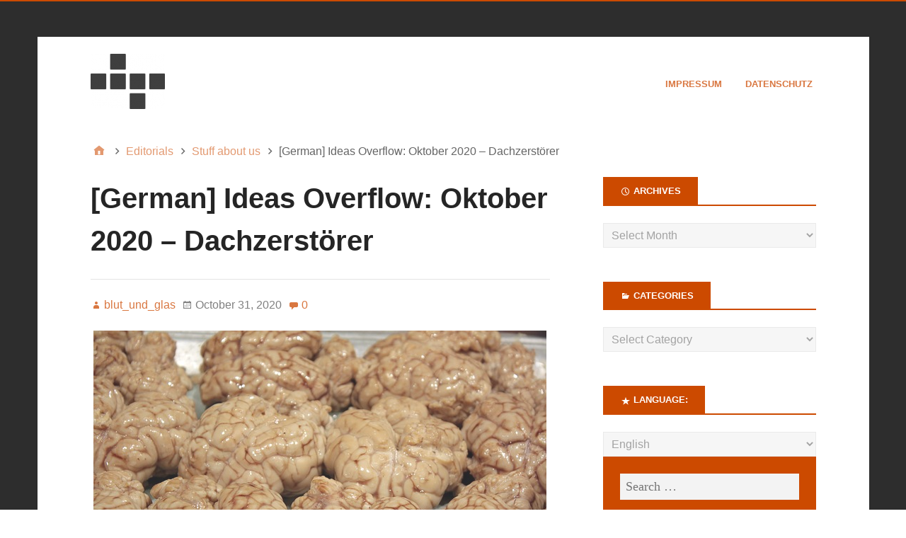

--- FILE ---
content_type: text/html; charset=UTF-8
request_url: https://d6ideas.com/ideas-overflow-oktober-2020-dachzerstoerer/?lang=en
body_size: 16156
content:
<!DOCTYPE html>
<html lang="en-US">

<head>
<meta charset="UTF-8" />
<title>[German] Ideas Overflow: Oktober 2020 &#8211; Dachzerstörer &#8211; d6ideas</title>
<meta name='robots' content='max-image-preview:large' />
<meta name="viewport" content="width=device-width, initial-scale=1" />
<meta name="generator" content="Stargazer 4.0.0" />
<link rel="alternate" type="application/rss+xml" title="d6ideas &raquo; Feed" href="https://d6ideas.com/feed/?lang=en" />
<link rel="alternate" type="application/rss+xml" title="d6ideas &raquo; Comments Feed" href="https://d6ideas.com/comments/feed/?lang=en" />
<link rel="alternate" type="application/rss+xml" title="d6ideas &raquo; [German] Ideas Overflow: Oktober 2020 &#8211; Dachzerstörer Comments Feed" href="https://d6ideas.com/ideas-overflow-oktober-2020-dachzerstoerer/?lang=en" />
<link rel="pingback" href="https://d6ideas.com/xmlrpc.php" />
<script type="text/javascript">
window._wpemojiSettings = {"baseUrl":"https:\/\/s.w.org\/images\/core\/emoji\/14.0.0\/72x72\/","ext":".png","svgUrl":"https:\/\/s.w.org\/images\/core\/emoji\/14.0.0\/svg\/","svgExt":".svg","source":{"concatemoji":"https:\/\/d6ideas.com\/wp-includes\/js\/wp-emoji-release.min.js?ver=6.3.7"}};
/*! This file is auto-generated */
!function(i,n){var o,s,e;function c(e){try{var t={supportTests:e,timestamp:(new Date).valueOf()};sessionStorage.setItem(o,JSON.stringify(t))}catch(e){}}function p(e,t,n){e.clearRect(0,0,e.canvas.width,e.canvas.height),e.fillText(t,0,0);var t=new Uint32Array(e.getImageData(0,0,e.canvas.width,e.canvas.height).data),r=(e.clearRect(0,0,e.canvas.width,e.canvas.height),e.fillText(n,0,0),new Uint32Array(e.getImageData(0,0,e.canvas.width,e.canvas.height).data));return t.every(function(e,t){return e===r[t]})}function u(e,t,n){switch(t){case"flag":return n(e,"\ud83c\udff3\ufe0f\u200d\u26a7\ufe0f","\ud83c\udff3\ufe0f\u200b\u26a7\ufe0f")?!1:!n(e,"\ud83c\uddfa\ud83c\uddf3","\ud83c\uddfa\u200b\ud83c\uddf3")&&!n(e,"\ud83c\udff4\udb40\udc67\udb40\udc62\udb40\udc65\udb40\udc6e\udb40\udc67\udb40\udc7f","\ud83c\udff4\u200b\udb40\udc67\u200b\udb40\udc62\u200b\udb40\udc65\u200b\udb40\udc6e\u200b\udb40\udc67\u200b\udb40\udc7f");case"emoji":return!n(e,"\ud83e\udef1\ud83c\udffb\u200d\ud83e\udef2\ud83c\udfff","\ud83e\udef1\ud83c\udffb\u200b\ud83e\udef2\ud83c\udfff")}return!1}function f(e,t,n){var r="undefined"!=typeof WorkerGlobalScope&&self instanceof WorkerGlobalScope?new OffscreenCanvas(300,150):i.createElement("canvas"),a=r.getContext("2d",{willReadFrequently:!0}),o=(a.textBaseline="top",a.font="600 32px Arial",{});return e.forEach(function(e){o[e]=t(a,e,n)}),o}function t(e){var t=i.createElement("script");t.src=e,t.defer=!0,i.head.appendChild(t)}"undefined"!=typeof Promise&&(o="wpEmojiSettingsSupports",s=["flag","emoji"],n.supports={everything:!0,everythingExceptFlag:!0},e=new Promise(function(e){i.addEventListener("DOMContentLoaded",e,{once:!0})}),new Promise(function(t){var n=function(){try{var e=JSON.parse(sessionStorage.getItem(o));if("object"==typeof e&&"number"==typeof e.timestamp&&(new Date).valueOf()<e.timestamp+604800&&"object"==typeof e.supportTests)return e.supportTests}catch(e){}return null}();if(!n){if("undefined"!=typeof Worker&&"undefined"!=typeof OffscreenCanvas&&"undefined"!=typeof URL&&URL.createObjectURL&&"undefined"!=typeof Blob)try{var e="postMessage("+f.toString()+"("+[JSON.stringify(s),u.toString(),p.toString()].join(",")+"));",r=new Blob([e],{type:"text/javascript"}),a=new Worker(URL.createObjectURL(r),{name:"wpTestEmojiSupports"});return void(a.onmessage=function(e){c(n=e.data),a.terminate(),t(n)})}catch(e){}c(n=f(s,u,p))}t(n)}).then(function(e){for(var t in e)n.supports[t]=e[t],n.supports.everything=n.supports.everything&&n.supports[t],"flag"!==t&&(n.supports.everythingExceptFlag=n.supports.everythingExceptFlag&&n.supports[t]);n.supports.everythingExceptFlag=n.supports.everythingExceptFlag&&!n.supports.flag,n.DOMReady=!1,n.readyCallback=function(){n.DOMReady=!0}}).then(function(){return e}).then(function(){var e;n.supports.everything||(n.readyCallback(),(e=n.source||{}).concatemoji?t(e.concatemoji):e.wpemoji&&e.twemoji&&(t(e.twemoji),t(e.wpemoji)))}))}((window,document),window._wpemojiSettings);
</script>
<link rel='stylesheet' id='style-maintenance-css' href='https://d6ideas.com/wp-content/plugins/wp-advanced-importer/assets/css/style-maintenance.css?ver=6.3.7' type='text/css' media='all' />
<link rel='stylesheet' id='wp-block-library-css' href='https://d6ideas.com/wp-includes/css/dist/block-library/style.min.css?ver=6.3.7' type='text/css' media='all' />
<style id='classic-theme-styles-inline-css' type='text/css'>
/*! This file is auto-generated */
.wp-block-button__link{color:#fff;background-color:#32373c;border-radius:9999px;box-shadow:none;text-decoration:none;padding:calc(.667em + 2px) calc(1.333em + 2px);font-size:1.125em}.wp-block-file__button{background:#32373c;color:#fff;text-decoration:none}
</style>
<style id='global-styles-inline-css' type='text/css'>
body{--wp--preset--color--black: #000000;--wp--preset--color--cyan-bluish-gray: #abb8c3;--wp--preset--color--white: #ffffff;--wp--preset--color--pale-pink: #f78da7;--wp--preset--color--vivid-red: #cf2e2e;--wp--preset--color--luminous-vivid-orange: #ff6900;--wp--preset--color--luminous-vivid-amber: #fcb900;--wp--preset--color--light-green-cyan: #7bdcb5;--wp--preset--color--vivid-green-cyan: #00d084;--wp--preset--color--pale-cyan-blue: #8ed1fc;--wp--preset--color--vivid-cyan-blue: #0693e3;--wp--preset--color--vivid-purple: #9b51e0;--wp--preset--gradient--vivid-cyan-blue-to-vivid-purple: linear-gradient(135deg,rgba(6,147,227,1) 0%,rgb(155,81,224) 100%);--wp--preset--gradient--light-green-cyan-to-vivid-green-cyan: linear-gradient(135deg,rgb(122,220,180) 0%,rgb(0,208,130) 100%);--wp--preset--gradient--luminous-vivid-amber-to-luminous-vivid-orange: linear-gradient(135deg,rgba(252,185,0,1) 0%,rgba(255,105,0,1) 100%);--wp--preset--gradient--luminous-vivid-orange-to-vivid-red: linear-gradient(135deg,rgba(255,105,0,1) 0%,rgb(207,46,46) 100%);--wp--preset--gradient--very-light-gray-to-cyan-bluish-gray: linear-gradient(135deg,rgb(238,238,238) 0%,rgb(169,184,195) 100%);--wp--preset--gradient--cool-to-warm-spectrum: linear-gradient(135deg,rgb(74,234,220) 0%,rgb(151,120,209) 20%,rgb(207,42,186) 40%,rgb(238,44,130) 60%,rgb(251,105,98) 80%,rgb(254,248,76) 100%);--wp--preset--gradient--blush-light-purple: linear-gradient(135deg,rgb(255,206,236) 0%,rgb(152,150,240) 100%);--wp--preset--gradient--blush-bordeaux: linear-gradient(135deg,rgb(254,205,165) 0%,rgb(254,45,45) 50%,rgb(107,0,62) 100%);--wp--preset--gradient--luminous-dusk: linear-gradient(135deg,rgb(255,203,112) 0%,rgb(199,81,192) 50%,rgb(65,88,208) 100%);--wp--preset--gradient--pale-ocean: linear-gradient(135deg,rgb(255,245,203) 0%,rgb(182,227,212) 50%,rgb(51,167,181) 100%);--wp--preset--gradient--electric-grass: linear-gradient(135deg,rgb(202,248,128) 0%,rgb(113,206,126) 100%);--wp--preset--gradient--midnight: linear-gradient(135deg,rgb(2,3,129) 0%,rgb(40,116,252) 100%);--wp--preset--font-size--small: 13px;--wp--preset--font-size--medium: 20px;--wp--preset--font-size--large: 36px;--wp--preset--font-size--x-large: 42px;--wp--preset--spacing--20: 0.44rem;--wp--preset--spacing--30: 0.67rem;--wp--preset--spacing--40: 1rem;--wp--preset--spacing--50: 1.5rem;--wp--preset--spacing--60: 2.25rem;--wp--preset--spacing--70: 3.38rem;--wp--preset--spacing--80: 5.06rem;--wp--preset--shadow--natural: 6px 6px 9px rgba(0, 0, 0, 0.2);--wp--preset--shadow--deep: 12px 12px 50px rgba(0, 0, 0, 0.4);--wp--preset--shadow--sharp: 6px 6px 0px rgba(0, 0, 0, 0.2);--wp--preset--shadow--outlined: 6px 6px 0px -3px rgba(255, 255, 255, 1), 6px 6px rgba(0, 0, 0, 1);--wp--preset--shadow--crisp: 6px 6px 0px rgba(0, 0, 0, 1);}:where(.is-layout-flex){gap: 0.5em;}:where(.is-layout-grid){gap: 0.5em;}body .is-layout-flow > .alignleft{float: left;margin-inline-start: 0;margin-inline-end: 2em;}body .is-layout-flow > .alignright{float: right;margin-inline-start: 2em;margin-inline-end: 0;}body .is-layout-flow > .aligncenter{margin-left: auto !important;margin-right: auto !important;}body .is-layout-constrained > .alignleft{float: left;margin-inline-start: 0;margin-inline-end: 2em;}body .is-layout-constrained > .alignright{float: right;margin-inline-start: 2em;margin-inline-end: 0;}body .is-layout-constrained > .aligncenter{margin-left: auto !important;margin-right: auto !important;}body .is-layout-constrained > :where(:not(.alignleft):not(.alignright):not(.alignfull)){max-width: var(--wp--style--global--content-size);margin-left: auto !important;margin-right: auto !important;}body .is-layout-constrained > .alignwide{max-width: var(--wp--style--global--wide-size);}body .is-layout-flex{display: flex;}body .is-layout-flex{flex-wrap: wrap;align-items: center;}body .is-layout-flex > *{margin: 0;}body .is-layout-grid{display: grid;}body .is-layout-grid > *{margin: 0;}:where(.wp-block-columns.is-layout-flex){gap: 2em;}:where(.wp-block-columns.is-layout-grid){gap: 2em;}:where(.wp-block-post-template.is-layout-flex){gap: 1.25em;}:where(.wp-block-post-template.is-layout-grid){gap: 1.25em;}.has-black-color{color: var(--wp--preset--color--black) !important;}.has-cyan-bluish-gray-color{color: var(--wp--preset--color--cyan-bluish-gray) !important;}.has-white-color{color: var(--wp--preset--color--white) !important;}.has-pale-pink-color{color: var(--wp--preset--color--pale-pink) !important;}.has-vivid-red-color{color: var(--wp--preset--color--vivid-red) !important;}.has-luminous-vivid-orange-color{color: var(--wp--preset--color--luminous-vivid-orange) !important;}.has-luminous-vivid-amber-color{color: var(--wp--preset--color--luminous-vivid-amber) !important;}.has-light-green-cyan-color{color: var(--wp--preset--color--light-green-cyan) !important;}.has-vivid-green-cyan-color{color: var(--wp--preset--color--vivid-green-cyan) !important;}.has-pale-cyan-blue-color{color: var(--wp--preset--color--pale-cyan-blue) !important;}.has-vivid-cyan-blue-color{color: var(--wp--preset--color--vivid-cyan-blue) !important;}.has-vivid-purple-color{color: var(--wp--preset--color--vivid-purple) !important;}.has-black-background-color{background-color: var(--wp--preset--color--black) !important;}.has-cyan-bluish-gray-background-color{background-color: var(--wp--preset--color--cyan-bluish-gray) !important;}.has-white-background-color{background-color: var(--wp--preset--color--white) !important;}.has-pale-pink-background-color{background-color: var(--wp--preset--color--pale-pink) !important;}.has-vivid-red-background-color{background-color: var(--wp--preset--color--vivid-red) !important;}.has-luminous-vivid-orange-background-color{background-color: var(--wp--preset--color--luminous-vivid-orange) !important;}.has-luminous-vivid-amber-background-color{background-color: var(--wp--preset--color--luminous-vivid-amber) !important;}.has-light-green-cyan-background-color{background-color: var(--wp--preset--color--light-green-cyan) !important;}.has-vivid-green-cyan-background-color{background-color: var(--wp--preset--color--vivid-green-cyan) !important;}.has-pale-cyan-blue-background-color{background-color: var(--wp--preset--color--pale-cyan-blue) !important;}.has-vivid-cyan-blue-background-color{background-color: var(--wp--preset--color--vivid-cyan-blue) !important;}.has-vivid-purple-background-color{background-color: var(--wp--preset--color--vivid-purple) !important;}.has-black-border-color{border-color: var(--wp--preset--color--black) !important;}.has-cyan-bluish-gray-border-color{border-color: var(--wp--preset--color--cyan-bluish-gray) !important;}.has-white-border-color{border-color: var(--wp--preset--color--white) !important;}.has-pale-pink-border-color{border-color: var(--wp--preset--color--pale-pink) !important;}.has-vivid-red-border-color{border-color: var(--wp--preset--color--vivid-red) !important;}.has-luminous-vivid-orange-border-color{border-color: var(--wp--preset--color--luminous-vivid-orange) !important;}.has-luminous-vivid-amber-border-color{border-color: var(--wp--preset--color--luminous-vivid-amber) !important;}.has-light-green-cyan-border-color{border-color: var(--wp--preset--color--light-green-cyan) !important;}.has-vivid-green-cyan-border-color{border-color: var(--wp--preset--color--vivid-green-cyan) !important;}.has-pale-cyan-blue-border-color{border-color: var(--wp--preset--color--pale-cyan-blue) !important;}.has-vivid-cyan-blue-border-color{border-color: var(--wp--preset--color--vivid-cyan-blue) !important;}.has-vivid-purple-border-color{border-color: var(--wp--preset--color--vivid-purple) !important;}.has-vivid-cyan-blue-to-vivid-purple-gradient-background{background: var(--wp--preset--gradient--vivid-cyan-blue-to-vivid-purple) !important;}.has-light-green-cyan-to-vivid-green-cyan-gradient-background{background: var(--wp--preset--gradient--light-green-cyan-to-vivid-green-cyan) !important;}.has-luminous-vivid-amber-to-luminous-vivid-orange-gradient-background{background: var(--wp--preset--gradient--luminous-vivid-amber-to-luminous-vivid-orange) !important;}.has-luminous-vivid-orange-to-vivid-red-gradient-background{background: var(--wp--preset--gradient--luminous-vivid-orange-to-vivid-red) !important;}.has-very-light-gray-to-cyan-bluish-gray-gradient-background{background: var(--wp--preset--gradient--very-light-gray-to-cyan-bluish-gray) !important;}.has-cool-to-warm-spectrum-gradient-background{background: var(--wp--preset--gradient--cool-to-warm-spectrum) !important;}.has-blush-light-purple-gradient-background{background: var(--wp--preset--gradient--blush-light-purple) !important;}.has-blush-bordeaux-gradient-background{background: var(--wp--preset--gradient--blush-bordeaux) !important;}.has-luminous-dusk-gradient-background{background: var(--wp--preset--gradient--luminous-dusk) !important;}.has-pale-ocean-gradient-background{background: var(--wp--preset--gradient--pale-ocean) !important;}.has-electric-grass-gradient-background{background: var(--wp--preset--gradient--electric-grass) !important;}.has-midnight-gradient-background{background: var(--wp--preset--gradient--midnight) !important;}.has-small-font-size{font-size: var(--wp--preset--font-size--small) !important;}.has-medium-font-size{font-size: var(--wp--preset--font-size--medium) !important;}.has-large-font-size{font-size: var(--wp--preset--font-size--large) !important;}.has-x-large-font-size{font-size: var(--wp--preset--font-size--x-large) !important;}
.wp-block-navigation a:where(:not(.wp-element-button)){color: inherit;}
:where(.wp-block-post-template.is-layout-flex){gap: 1.25em;}:where(.wp-block-post-template.is-layout-grid){gap: 1.25em;}
:where(.wp-block-columns.is-layout-flex){gap: 2em;}:where(.wp-block-columns.is-layout-grid){gap: 2em;}
.wp-block-pullquote{font-size: 1.5em;line-height: 1.6;}
</style>
<link rel='stylesheet' id='cwp-style-css' href='https://d6ideas.com/wp-content/plugins/comments-widget-plus/assets/css/cwp.css?ver=1.3' type='text/css' media='all' />
<link rel='stylesheet' id='hybrid-one-five-css' href='https://d6ideas.com/wp-content/themes/stargazer/library/css/one-five.min.css?ver=4.0.0' type='text/css' media='all' />
<link rel='stylesheet' id='hybrid-gallery-css' href='https://d6ideas.com/wp-content/themes/stargazer/library/css/gallery.min.css?ver=4.0.0' type='text/css' media='all' />
<link rel='stylesheet' id='stargazer-mediaelement-css' href='https://d6ideas.com/wp-content/themes/stargazer/css/mediaelement.min.css?ver=6.3.7' type='text/css' media='all' />
<link rel='stylesheet' id='stargazer-media-css' href='https://d6ideas.com/wp-content/themes/stargazer/css/media.min.css?ver=6.3.7' type='text/css' media='all' />
<link rel='stylesheet' id='hybrid-style-css' href='https://d6ideas.com/wp-content/themes/stargazer/style.min.css?ver=6.3.7' type='text/css' media='all' />
<script type='text/javascript' src='https://d6ideas.com/wp-includes/js/jquery/jquery.min.js?ver=3.7.0' id='jquery-core-js'></script>
<script type='text/javascript' src='https://d6ideas.com/wp-includes/js/jquery/jquery-migrate.min.js?ver=3.4.1' id='jquery-migrate-js'></script>
<link rel="https://api.w.org/" href="https://d6ideas.com/wp-json/" /><link rel="alternate" type="application/json" href="https://d6ideas.com/wp-json/wp/v2/posts/14729" /><link rel="EditURI" type="application/rsd+xml" title="RSD" href="https://d6ideas.com/xmlrpc.php?rsd" />
<meta name="generator" content="WordPress 6.3.7" />
<link rel="canonical" href="https://d6ideas.com/ideas-overflow-oktober-2020-dachzerstoerer/?lang=en" />
<link rel='shortlink' href='https://d6ideas.com/?p=14729' />
<link rel="alternate" type="application/json+oembed" href="https://d6ideas.com/wp-json/oembed/1.0/embed?url=https%3A%2F%2Fd6ideas.com%2Fideas-overflow-oktober-2020-dachzerstoerer%2F%3Flang%3Den" />
<link rel="alternate" type="text/xml+oembed" href="https://d6ideas.com/wp-json/oembed/1.0/embed?url=https%3A%2F%2Fd6ideas.com%2Fideas-overflow-oktober-2020-dachzerstoerer%2F%3Flang%3Den&#038;format=xml" />
<script type='text/javascript' src='https://d6ideas.com/wp-content/plugins/anti-captcha/anti-captcha-0.3.js.php?ver=5adaacd4531b78ff8b5cedfe3f4d5212' id='anti-captcha-js'></script>
<style type="text/css">
.qtranxs_flag_de {background-image: url(https://d6ideas.com/wp-content/plugins/qtranslate-xt-master/flags/de.png); background-repeat: no-repeat;}
.qtranxs_flag_en {background-image: url(https://d6ideas.com/wp-content/plugins/qtranslate-xt-master/flags/gb.png); background-repeat: no-repeat;}
</style>
<link hreflang="de" href="https://d6ideas.com/ideas-overflow-oktober-2020-dachzerstoerer/?lang=de" rel="alternate" />
<link hreflang="en" href="https://d6ideas.com/ideas-overflow-oktober-2020-dachzerstoerer/?lang=en" rel="alternate" />
<link hreflang="x-default" href="https://d6ideas.com/ideas-overflow-oktober-2020-dachzerstoerer/" rel="alternate" />
<meta name="generator" content="qTranslate-XT 3.8.1" />

<style type="text/css" id="custom-colors-css">a, .wp-playlist-light .wp-playlist-playing, .wp-embed-comments a,.wp-embed-share-dialog-open, .wp-embed a { color: rgba( 204, 74, 0, 0.75 ); } a:hover, a:focus, legend, mark, .comment-respond .required, pre,.form-allowed-tags code, pre code,.wp-playlist-light .wp-playlist-item:hover,.wp-playlist-light .wp-playlist-item:focus,.mejs-button button:hover::after, .mejs-button button:focus::after,.mejs-overlay-button:hover::after, .mejs-overlay-button:focus::after,.wp-embed-comments a:hover, .wp-embed-comments a:focus,.wp-embed-share-dialog-open:hover, .wp-embed-share-dialog-open:focus,.wp-embed a:hover, .wp-embed a:focus{ color: #cc4a00; } input[type='submit'], input[type='reset'], input[type='button'], button, .page-links a,.comment-reply-link, .comment-reply-login, .wp-calendar td.has-posts a, #menu-sub-terms li a{ background-color: rgba( 204, 74, 0, 0.8 ); } legend, mark, pre, .form-allowed-tags code { background-color: rgba( 204, 74, 0, 0.1 ); } input[type='submit']:hover, input[type='submit']:focus,input[type='reset']:hover, input[type='reset']:focus,input[type='button']:hover, input[type='button']:focus,button:hover, button:focus,.page-links a:hover, .page-links a:focus,.wp-calendar td.has-posts a:hover, .wp-calendar td.has-posts a:focus,.widget-title > .wrap,#comments-number > .wrap, #reply-title > .wrap, .attachment-meta-title > .wrap,.widget_search > .search-form,#menu-sub-terms li a:hover, #menu-sub-terms li a:focus,.comment-reply-link:hover, .comment-reply-link:focus,.comment-reply-login:hover, .comment-reply-login:focus,.mejs-time-rail .mejs-time-loaded, .skip-link .screen-reader-text{ background-color: #cc4a00; } ::selection { background-color: #cc4a00; } legend { border-color: rgba( 204, 74, 0, 0.15 ); } body { border-top-color: #cc4a00; } .entry-content a, .entry-summary a, .comment-content a { border-bottom-color: rgba( 204, 74, 0, 0.15 ); } .entry-content a:hover, .entry-content a:focus,           .entry-summary a:hover, .entry-summary a:focus,           .comment-content a:hover, .comment-content a:focus           { border-bottom-color: rgba( 204, 74, 0, 0.75 ); } body, .widget-title, #comments-number, #reply-title,.attachment-meta-title { border-bottom-color: #cc4a00; } blockquote { background-color: rgba( 204, 74, 0, 0.85 ); } blockquote blockquote { background-color: rgba( 204, 74, 0, 0.9 ); } blockquote { outline-color: rgba( 204, 74, 0, 0.85); }</style>
<style type="text/css" id="custom-background-css">body.custom-background { background: #2d2d2d; }</style>
</head>

<body class="wordpress ltr en en-us parent-theme y2026 m01 d27 h03 tuesday logged-out custom-background wp-custom-logo singular singular-post singular-post-14729 post-template-default post-format-standard layout-2c-l custom-colors" dir="ltr" itemscope="itemscope" itemtype="http://schema.org/Blog">

	<div id="container">

		<div class="skip-link">
			<a href="#content" class="screen-reader-text">Skip to content</a>
		</div><!-- .skip-link -->

		
		<div class="wrap">

			<header class="site-header" id="header" role="banner" itemscope="itemscope" itemtype="http://schema.org/WPHeader">

				
					<div id="branding">
						<a href="https://d6ideas.com/" class="custom-logo-link" rel="home"><img width="105" height="78" src="https://d6ideas.com/wp-content/uploads/2016/07/cropped-logo.png" class="custom-logo" alt="d6ideas" decoding="async" /></a>
											</div><!-- #branding -->

				
				
	<nav class="menu menu-secondary" role="navigation" id="menu-secondary" aria-label="Secondary Menu" itemscope="itemscope" itemtype="http://schema.org/SiteNavigationElement">

		<h3 id="menu-primary-title" class="menu-toggle">
			<button class="screen-reader-text">D6ideas Internal</button>
		</h3><!-- .menu-toggle -->

		<div class="wrap"><ul id="menu-secondary-items" class="menu-items"><li id="menu-item-88" class="menu-item menu-item-type-post_type menu-item-object-page menu-item-88"><a href="https://d6ideas.com/imprint/?lang=en">Impressum</a></li>
<li id="menu-item-8390" class="menu-item menu-item-type-post_type menu-item-object-page menu-item-privacy-policy menu-item-8390"><a rel="privacy-policy" href="https://d6ideas.com/datenschutz/?lang=en">Datenschutz</a></li>
</ul></div>
	</nav><!-- #menu-secondary -->


			</header><!-- #header -->

			
			<div id="main" class="main">

				
	<nav role="navigation" aria-label="Breadcrumbs" class="breadcrumb-trail breadcrumbs" itemprop="breadcrumb"><ul class="trail-items" itemscope itemtype="http://schema.org/BreadcrumbList"><meta name="numberOfItems" content="4" /><meta name="itemListOrder" content="Ascending" /><li itemprop="itemListElement" itemscope itemtype="http://schema.org/ListItem" class="trail-item trail-begin"><a href="https://d6ideas.com/" rel="home"><span itemprop="name">Home</span></a><meta itemprop="position" content="1" /></li><li itemprop="itemListElement" itemscope itemtype="http://schema.org/ListItem" class="trail-item"><a href="https://d6ideas.com/category/editorials/?lang=en"><span itemprop="name">Editorials</span></a><meta itemprop="position" content="2" /></li><li itemprop="itemListElement" itemscope itemtype="http://schema.org/ListItem" class="trail-item"><a href="https://d6ideas.com/category/editorials/stuff-about-us/?lang=en"><span itemprop="name">Stuff about us</span></a><meta itemprop="position" content="3" /></li><li itemprop="itemListElement" itemscope itemtype="http://schema.org/ListItem" class="trail-item trail-end"><span itemprop="name">[German] Ideas Overflow: Oktober 2020 &#8211; Dachzerstörer</span><meta itemprop="position" content="4" /></li></ul></nav>

<main class="content" id="content" role="main">

	
	
		
			
			<article class="entry author-blutundglas post-14729 post type-post status-publish format-standard has-post-thumbnail category-stuff-about-us tag-ideas-overflow" id="post-14729" itemscope="itemscope" itemtype="http://schema.org/BlogPosting" itemprop="blogPost">

	
		<header class="entry-header">

			<h1 class="entry-title" itemprop="headline">[German] Ideas Overflow: Oktober 2020 &#8211; Dachzerstörer</h1>

			<div class="entry-byline">
				<span class="entry-author" itemprop="author" itemscope="itemscope" itemtype="http://schema.org/Person"><a href="https://d6ideas.com/author/blutundglas/?lang=en" title="Posts by blut_und_glas" rel="author" class="url fn n" itemprop="url"><span itemprop="name">blut_und_glas</span></a></span>
				<time class="entry-published updated" datetime="2020-10-31T22:45:44+00:00" itemprop="datePublished" title="Saturday, October 31, 2020, 10:45 pm">October 31, 2020</time>
				<a href="https://d6ideas.com/ideas-overflow-oktober-2020-dachzerstoerer/?lang=en#respond" class="comments-link" itemprop="discussionURL">0</a>											</div><!-- .entry-byline -->

		</header><!-- .entry-header -->

		<div class="entry-content" itemprop="articleBody">
			<p><a href="http://d6ideas.com/wp-content/uploads/2017/07/Too-Many-Brains.png"><img decoding="async" fetchpriority="high" width="640" height="426" src="http://d6ideas.com/wp-content/uploads/2017/07/Too-Many-Brains.png" alt="Too Many Brains!" class="aligncenter size-full wp-image-7640" srcset="https://d6ideas.com/wp-content/uploads/2017/07/Too-Many-Brains.png 640w, https://d6ideas.com/wp-content/uploads/2017/07/Too-Many-Brains-300x200.png 300w" sizes="(max-width: 640px) 100vw, 640px" /></a><br />
The list of the things we <em>didn&#8217;t</em> write this October. In <a href="https://d6ideas.com/?p=14729&#038;lang=de" title="Ideas Overflow: Oktober 2020 - Dachzerstörer">German</a>.</p>
					</div><!-- .entry-content -->

		<footer class="entry-footer">
			<span class="entry-terms category" itemprop="articleSection">Posted in <a href="https://d6ideas.com/category/editorials/stuff-about-us/?lang=en" rel="tag">Stuff about us</a></span>			<br /><span class="entry-terms post_tag" itemprop="keywords">Tagged <a href="https://d6ideas.com/tag/ideas-overflow/?lang=en" rel="tag">Ideas Overflow</a></span>		</footer><!-- .entry-footer -->

	
</article><!-- .entry -->
			
				
<section id="comments-template">

	
	
		<div id="respond" class="comment-respond">
		<h3 id="reply-title" class="comment-reply-title">Leave a Reply <small><a rel="nofollow" id="cancel-comment-reply-link" href="/ideas-overflow-oktober-2020-dachzerstoerer/?lang=en#respond" style="display:none;">Cancel reply</a></small></h3><form action="https://d6ideas.com/wp-comments-post.php" method="post" id="commentform" class="comment-form" novalidate><p class="comment-notes"><span id="email-notes">Your email address will not be published.</span> <span class="required-field-message">Required fields are marked <span class="required">*</span></span></p><p class="comment-form-comment"><label for="comment">Comment <span class="required">*</span></label> <textarea id="comment" name="comment" cols="45" rows="8" maxlength="65525" required></textarea></p><p class="comment-form-author"><label for="author">Name <span class="required">*</span></label> <input id="author" name="author" type="text" value="" size="30" maxlength="245" autocomplete="name" required /></p>
<p class="comment-form-email"><label for="email">Email <span class="required">*</span></label> <input id="email" name="email" type="email" value="" size="30" maxlength="100" aria-describedby="email-notes" autocomplete="email" required /></p>
<p class="comment-form-url"><label for="url">Website</label> <input id="url" name="url" type="url" value="" size="30" maxlength="200" autocomplete="url" /></p>
<p class="comment-form-cookies-consent"><input id="wp-comment-cookies-consent" name="wp-comment-cookies-consent" type="checkbox" value="yes" /> <label for="wp-comment-cookies-consent">Save my name, email, and website in this browser for the next time I comment.</label></p>
<p class="form-submit"><input name="submit" type="submit" id="submit" class="submit" value="Post Comment" /> <input type='hidden' name='comment_post_ID' value='14729' id='comment_post_ID' />
<input type='hidden' name='comment_parent' id='comment_parent' value='0' />
</p></form>	</div><!-- #respond -->
	
</section><!-- #comments-template -->
			
		
		
	<div class="loop-nav">
		<div class="prev">Previous Post: <a href="https://d6ideas.com/english-abenteuerskizze-fritz-molter-a-new-skyship-for-the-red-star/?lang=en" rel="prev">Abenteuerskizze: Fritz Molter &#8211; a new skyship for The Red Star</a></div>		<div class="next">Next Post: <a href="https://d6ideas.com/zehn-wiederholungen-namen/?lang=en" rel="next">Ten Reps &#8211; Names</a></div>	</div><!-- .loop-nav -->


	
</main><!-- #content -->

				
	<aside class="sidebar sidebar-primary" role="complementary" id="sidebar-primary" aria-label="Primary Sidebar" itemscope="itemscope" itemtype="http://schema.org/WPSideBar">

		<h3 id="sidebar-primary-title" class="screen-reader-text">Primary Sidebar</h3>

		
			<section id="archives-2" class="widget widget_archive"><h3 class="widget-title">Archives</h3>		<label class="screen-reader-text" for="archives-dropdown-2">Archives</label>
		<select id="archives-dropdown-2" name="archive-dropdown">
			
			<option value="">Select Month</option>
				<option value='https://d6ideas.com/2026/01/?lang=en'> January 2026 </option>
	<option value='https://d6ideas.com/2025/09/?lang=en'> September 2025 </option>
	<option value='https://d6ideas.com/2025/08/?lang=en'> August 2025 </option>
	<option value='https://d6ideas.com/2025/06/?lang=en'> June 2025 </option>
	<option value='https://d6ideas.com/2025/04/?lang=en'> April 2025 </option>
	<option value='https://d6ideas.com/2025/03/?lang=en'> March 2025 </option>
	<option value='https://d6ideas.com/2025/01/?lang=en'> January 2025 </option>
	<option value='https://d6ideas.com/2024/11/?lang=en'> November 2024 </option>
	<option value='https://d6ideas.com/2024/08/?lang=en'> August 2024 </option>
	<option value='https://d6ideas.com/2024/07/?lang=en'> July 2024 </option>
	<option value='https://d6ideas.com/2024/06/?lang=en'> June 2024 </option>
	<option value='https://d6ideas.com/2023/09/?lang=en'> September 2023 </option>
	<option value='https://d6ideas.com/2023/08/?lang=en'> August 2023 </option>
	<option value='https://d6ideas.com/2023/07/?lang=en'> July 2023 </option>
	<option value='https://d6ideas.com/2023/05/?lang=en'> May 2023 </option>
	<option value='https://d6ideas.com/2023/04/?lang=en'> April 2023 </option>
	<option value='https://d6ideas.com/2023/02/?lang=en'> February 2023 </option>
	<option value='https://d6ideas.com/2023/01/?lang=en'> January 2023 </option>
	<option value='https://d6ideas.com/2022/08/?lang=en'> August 2022 </option>
	<option value='https://d6ideas.com/2021/12/?lang=en'> December 2021 </option>
	<option value='https://d6ideas.com/2021/11/?lang=en'> November 2021 </option>
	<option value='https://d6ideas.com/2021/10/?lang=en'> October 2021 </option>
	<option value='https://d6ideas.com/2021/09/?lang=en'> September 2021 </option>
	<option value='https://d6ideas.com/2021/08/?lang=en'> August 2021 </option>
	<option value='https://d6ideas.com/2021/07/?lang=en'> July 2021 </option>
	<option value='https://d6ideas.com/2021/06/?lang=en'> June 2021 </option>
	<option value='https://d6ideas.com/2021/05/?lang=en'> May 2021 </option>
	<option value='https://d6ideas.com/2021/04/?lang=en'> April 2021 </option>
	<option value='https://d6ideas.com/2021/03/?lang=en'> March 2021 </option>
	<option value='https://d6ideas.com/2021/02/?lang=en'> February 2021 </option>
	<option value='https://d6ideas.com/2021/01/?lang=en'> January 2021 </option>
	<option value='https://d6ideas.com/2020/12/?lang=en'> December 2020 </option>
	<option value='https://d6ideas.com/2020/11/?lang=en'> November 2020 </option>
	<option value='https://d6ideas.com/2020/10/?lang=en'> October 2020 </option>
	<option value='https://d6ideas.com/2020/09/?lang=en'> September 2020 </option>
	<option value='https://d6ideas.com/2020/08/?lang=en'> August 2020 </option>
	<option value='https://d6ideas.com/2020/07/?lang=en'> July 2020 </option>
	<option value='https://d6ideas.com/2020/06/?lang=en'> June 2020 </option>
	<option value='https://d6ideas.com/2020/05/?lang=en'> May 2020 </option>
	<option value='https://d6ideas.com/2020/04/?lang=en'> April 2020 </option>
	<option value='https://d6ideas.com/2020/03/?lang=en'> March 2020 </option>
	<option value='https://d6ideas.com/2020/02/?lang=en'> February 2020 </option>
	<option value='https://d6ideas.com/2020/01/?lang=en'> January 2020 </option>
	<option value='https://d6ideas.com/2019/12/?lang=en'> December 2019 </option>
	<option value='https://d6ideas.com/2019/11/?lang=en'> November 2019 </option>
	<option value='https://d6ideas.com/2019/10/?lang=en'> October 2019 </option>
	<option value='https://d6ideas.com/2019/09/?lang=en'> September 2019 </option>
	<option value='https://d6ideas.com/2019/08/?lang=en'> August 2019 </option>
	<option value='https://d6ideas.com/2019/07/?lang=en'> July 2019 </option>
	<option value='https://d6ideas.com/2019/06/?lang=en'> June 2019 </option>
	<option value='https://d6ideas.com/2019/05/?lang=en'> May 2019 </option>
	<option value='https://d6ideas.com/2019/04/?lang=en'> April 2019 </option>
	<option value='https://d6ideas.com/2019/03/?lang=en'> March 2019 </option>
	<option value='https://d6ideas.com/2019/02/?lang=en'> February 2019 </option>
	<option value='https://d6ideas.com/2019/01/?lang=en'> January 2019 </option>
	<option value='https://d6ideas.com/2018/12/?lang=en'> December 2018 </option>
	<option value='https://d6ideas.com/2018/11/?lang=en'> November 2018 </option>
	<option value='https://d6ideas.com/2018/10/?lang=en'> October 2018 </option>
	<option value='https://d6ideas.com/2018/09/?lang=en'> September 2018 </option>
	<option value='https://d6ideas.com/2018/08/?lang=en'> August 2018 </option>
	<option value='https://d6ideas.com/2018/07/?lang=en'> July 2018 </option>
	<option value='https://d6ideas.com/2018/06/?lang=en'> June 2018 </option>
	<option value='https://d6ideas.com/2018/05/?lang=en'> May 2018 </option>
	<option value='https://d6ideas.com/2018/04/?lang=en'> April 2018 </option>
	<option value='https://d6ideas.com/2018/03/?lang=en'> March 2018 </option>
	<option value='https://d6ideas.com/2018/02/?lang=en'> February 2018 </option>
	<option value='https://d6ideas.com/2018/01/?lang=en'> January 2018 </option>
	<option value='https://d6ideas.com/2017/12/?lang=en'> December 2017 </option>
	<option value='https://d6ideas.com/2017/11/?lang=en'> November 2017 </option>
	<option value='https://d6ideas.com/2017/10/?lang=en'> October 2017 </option>
	<option value='https://d6ideas.com/2017/09/?lang=en'> September 2017 </option>
	<option value='https://d6ideas.com/2017/08/?lang=en'> August 2017 </option>
	<option value='https://d6ideas.com/2017/07/?lang=en'> July 2017 </option>
	<option value='https://d6ideas.com/2017/06/?lang=en'> June 2017 </option>
	<option value='https://d6ideas.com/2017/05/?lang=en'> May 2017 </option>
	<option value='https://d6ideas.com/2017/04/?lang=en'> April 2017 </option>
	<option value='https://d6ideas.com/2017/03/?lang=en'> March 2017 </option>
	<option value='https://d6ideas.com/2017/02/?lang=en'> February 2017 </option>
	<option value='https://d6ideas.com/2017/01/?lang=en'> January 2017 </option>
	<option value='https://d6ideas.com/2016/12/?lang=en'> December 2016 </option>
	<option value='https://d6ideas.com/2016/11/?lang=en'> November 2016 </option>
	<option value='https://d6ideas.com/2016/10/?lang=en'> October 2016 </option>
	<option value='https://d6ideas.com/2016/09/?lang=en'> September 2016 </option>
	<option value='https://d6ideas.com/2016/08/?lang=en'> August 2016 </option>
	<option value='https://d6ideas.com/2016/07/?lang=en'> July 2016 </option>
	<option value='https://d6ideas.com/2016/06/?lang=en'> June 2016 </option>
	<option value='https://d6ideas.com/2016/05/?lang=en'> May 2016 </option>
	<option value='https://d6ideas.com/2016/04/?lang=en'> April 2016 </option>
	<option value='https://d6ideas.com/2016/03/?lang=en'> March 2016 </option>
	<option value='https://d6ideas.com/2016/02/?lang=en'> February 2016 </option>
	<option value='https://d6ideas.com/2016/01/?lang=en'> January 2016 </option>
	<option value='https://d6ideas.com/2015/12/?lang=en'> December 2015 </option>
	<option value='https://d6ideas.com/2015/11/?lang=en'> November 2015 </option>
	<option value='https://d6ideas.com/2015/10/?lang=en'> October 2015 </option>
	<option value='https://d6ideas.com/2015/09/?lang=en'> September 2015 </option>
	<option value='https://d6ideas.com/2015/08/?lang=en'> August 2015 </option>
	<option value='https://d6ideas.com/2015/07/?lang=en'> July 2015 </option>
	<option value='https://d6ideas.com/2015/06/?lang=en'> June 2015 </option>
	<option value='https://d6ideas.com/2015/05/?lang=en'> May 2015 </option>
	<option value='https://d6ideas.com/2015/04/?lang=en'> April 2015 </option>
	<option value='https://d6ideas.com/2015/03/?lang=en'> March 2015 </option>
	<option value='https://d6ideas.com/2015/02/?lang=en'> February 2015 </option>
	<option value='https://d6ideas.com/2015/01/?lang=en'> January 2015 </option>
	<option value='https://d6ideas.com/2014/12/?lang=en'> December 2014 </option>
	<option value='https://d6ideas.com/2014/11/?lang=en'> November 2014 </option>
	<option value='https://d6ideas.com/2014/10/?lang=en'> October 2014 </option>
	<option value='https://d6ideas.com/2014/08/?lang=en'> August 2014 </option>
	<option value='https://d6ideas.com/2014/07/?lang=en'> July 2014 </option>
	<option value='https://d6ideas.com/2014/06/?lang=en'> June 2014 </option>
	<option value='https://d6ideas.com/2014/05/?lang=en'> May 2014 </option>
	<option value='https://d6ideas.com/2014/04/?lang=en'> April 2014 </option>
	<option value='https://d6ideas.com/2014/03/?lang=en'> March 2014 </option>
	<option value='https://d6ideas.com/2014/02/?lang=en'> February 2014 </option>
	<option value='https://d6ideas.com/2014/01/?lang=en'> January 2014 </option>
	<option value='https://d6ideas.com/2013/12/?lang=en'> December 2013 </option>
	<option value='https://d6ideas.com/2013/11/?lang=en'> November 2013 </option>
	<option value='https://d6ideas.com/2013/10/?lang=en'> October 2013 </option>
	<option value='https://d6ideas.com/2013/09/?lang=en'> September 2013 </option>
	<option value='https://d6ideas.com/2013/08/?lang=en'> August 2013 </option>
	<option value='https://d6ideas.com/2013/07/?lang=en'> July 2013 </option>
	<option value='https://d6ideas.com/2013/06/?lang=en'> June 2013 </option>
	<option value='https://d6ideas.com/2013/05/?lang=en'> May 2013 </option>
	<option value='https://d6ideas.com/2013/04/?lang=en'> April 2013 </option>
	<option value='https://d6ideas.com/2013/03/?lang=en'> March 2013 </option>
	<option value='https://d6ideas.com/2013/02/?lang=en'> February 2013 </option>
	<option value='https://d6ideas.com/2013/01/?lang=en'> January 2013 </option>
	<option value='https://d6ideas.com/2012/12/?lang=en'> December 2012 </option>
	<option value='https://d6ideas.com/2012/11/?lang=en'> November 2012 </option>
	<option value='https://d6ideas.com/2012/10/?lang=en'> October 2012 </option>
	<option value='https://d6ideas.com/2012/09/?lang=en'> September 2012 </option>
	<option value='https://d6ideas.com/2012/08/?lang=en'> August 2012 </option>
	<option value='https://d6ideas.com/2012/07/?lang=en'> July 2012 </option>
	<option value='https://d6ideas.com/2012/06/?lang=en'> June 2012 </option>
	<option value='https://d6ideas.com/2012/05/?lang=en'> May 2012 </option>
	<option value='https://d6ideas.com/2012/04/?lang=en'> April 2012 </option>
	<option value='https://d6ideas.com/2012/03/?lang=en'> March 2012 </option>
	<option value='https://d6ideas.com/2012/02/?lang=en'> February 2012 </option>
	<option value='https://d6ideas.com/2012/01/?lang=en'> January 2012 </option>
	<option value='https://d6ideas.com/2011/12/?lang=en'> December 2011 </option>
	<option value='https://d6ideas.com/2011/11/?lang=en'> November 2011 </option>
	<option value='https://d6ideas.com/2011/10/?lang=en'> October 2011 </option>
	<option value='https://d6ideas.com/2011/09/?lang=en'> September 2011 </option>
	<option value='https://d6ideas.com/2011/08/?lang=en'> August 2011 </option>
	<option value='https://d6ideas.com/2010/03/?lang=en'> March 2010 </option>
	<option value='https://d6ideas.com/2009/10/?lang=en'> October 2009 </option>
	<option value='https://d6ideas.com/2009/09/?lang=en'> September 2009 </option>
	<option value='https://d6ideas.com/2009/08/?lang=en'> August 2009 </option>
	<option value='https://d6ideas.com/2009/07/?lang=en'> July 2009 </option>
	<option value='https://d6ideas.com/2009/06/?lang=en'> June 2009 </option>
	<option value='https://d6ideas.com/2009/05/?lang=en'> May 2009 </option>
	<option value='https://d6ideas.com/2009/04/?lang=en'> April 2009 </option>
	<option value='https://d6ideas.com/2009/03/?lang=en'> March 2009 </option>
	<option value='https://d6ideas.com/2009/02/?lang=en'> February 2009 </option>
	<option value='https://d6ideas.com/2009/01/?lang=en'> January 2009 </option>
	<option value='https://d6ideas.com/2008/12/?lang=en'> December 2008 </option>
	<option value='https://d6ideas.com/2008/11/?lang=en'> November 2008 </option>
	<option value='https://d6ideas.com/2008/10/?lang=en'> October 2008 </option>
	<option value='https://d6ideas.com/2008/09/?lang=en'> September 2008 </option>

		</select>

<script type="text/javascript">
/* <![CDATA[ */
(function() {
	var dropdown = document.getElementById( "archives-dropdown-2" );
	function onSelectChange() {
		if ( dropdown.options[ dropdown.selectedIndex ].value !== '' ) {
			document.location.href = this.options[ this.selectedIndex ].value;
		}
	}
	dropdown.onchange = onSelectChange;
})();
/* ]]> */
</script>
			</section><section id="categories-2" class="widget widget_categories"><h3 class="widget-title">Categories</h3><form action="https://d6ideas.com" method="get"><label class="screen-reader-text" for="cat">Categories</label><select  name='cat' id='cat' class='postform'>
	<option value='-1'>Select Category</option>
	<option class="level-0" value="139">Editorials</option>
	<option class="level-1" value="156">&nbsp;&nbsp;&nbsp;About stuff</option>
	<option class="level-1" value="155">&nbsp;&nbsp;&nbsp;Stuff about us</option>
	<option class="level-0" value="137">For Gamemasters</option>
	<option class="level-1" value="148">&nbsp;&nbsp;&nbsp;Adventures</option>
	<option class="level-1" value="149">&nbsp;&nbsp;&nbsp;Campaigns</option>
	<option class="level-1" value="151">&nbsp;&nbsp;&nbsp;Fluff Stuff</option>
	<option class="level-1" value="150">&nbsp;&nbsp;&nbsp;NPCs</option>
	<option class="level-1" value="176">&nbsp;&nbsp;&nbsp;Actual Play/Diaries</option>
	<option class="level-0" value="140">Game Systems</option>
	<option class="level-1" value="15">&nbsp;&nbsp;&nbsp;Blue Planet</option>
	<option class="level-1" value="500">&nbsp;&nbsp;&nbsp;D&amp;D</option>
	<option class="level-1" value="160">&nbsp;&nbsp;&nbsp;Non RPGs</option>
	<option class="level-1" value="158">&nbsp;&nbsp;&nbsp;Other RPGs</option>
	<option class="level-1" value="159">&nbsp;&nbsp;&nbsp;RPG articles &#8211; generic</option>
	<option class="level-1" value="141">&nbsp;&nbsp;&nbsp;SLA Industries</option>
	<option class="level-1" value="17">&nbsp;&nbsp;&nbsp;The Red Star</option>
	<option class="level-1" value="20">&nbsp;&nbsp;&nbsp;Unknown Armies</option>
	<option class="level-1" value="157">&nbsp;&nbsp;&nbsp;Warhammer 40k Roleplay</option>
	<option class="level-0" value="136">Gaming Material</option>
	<option class="level-1" value="145">&nbsp;&nbsp;&nbsp;Character Options</option>
	<option class="level-1" value="43">&nbsp;&nbsp;&nbsp;Creatures</option>
	<option class="level-1" value="144">&nbsp;&nbsp;&nbsp;Equipment</option>
	<option class="level-1" value="147">&nbsp;&nbsp;&nbsp;House Rules</option>
	<option class="level-1" value="56">&nbsp;&nbsp;&nbsp;Magic</option>
	<option class="level-1" value="146">&nbsp;&nbsp;&nbsp;Playing Aids</option>
	<option class="level-0" value="31">Homebrew</option>
	<option class="level-1" value="129">&nbsp;&nbsp;&nbsp;Beutelschneider</option>
	<option class="level-1" value="499">&nbsp;&nbsp;&nbsp;Freeya</option>
	<option class="level-1" value="142">&nbsp;&nbsp;&nbsp;Homebrew Games</option>
	<option class="level-1" value="143">&nbsp;&nbsp;&nbsp;Homebrew Settings</option>
	<option class="level-1" value="161">&nbsp;&nbsp;&nbsp;Unknown Mobile Suit</option>
	<option class="level-0" value="138">Specials</option>
	<option class="level-1" value="153">&nbsp;&nbsp;&nbsp;d6 Atlas</option>
	<option class="level-1" value="73">&nbsp;&nbsp;&nbsp;RPG-Carnival</option>
	<option class="level-1" value="489">&nbsp;&nbsp;&nbsp;SLA Equipment Log</option>
	<option class="level-2" value="260">&nbsp;&nbsp;&nbsp;&nbsp;&nbsp;&nbsp;Classification</option>
	<option class="level-3" value="369">&nbsp;&nbsp;&nbsp;&nbsp;&nbsp;&nbsp;&nbsp;&nbsp;&nbsp;Armour</option>
	<option class="level-3" value="261">&nbsp;&nbsp;&nbsp;&nbsp;&nbsp;&nbsp;&nbsp;&nbsp;&nbsp;Drugs</option>
	<option class="level-3" value="262">&nbsp;&nbsp;&nbsp;&nbsp;&nbsp;&nbsp;&nbsp;&nbsp;&nbsp;Ebb</option>
	<option class="level-3" value="263">&nbsp;&nbsp;&nbsp;&nbsp;&nbsp;&nbsp;&nbsp;&nbsp;&nbsp;Electronics</option>
	<option class="level-3" value="264">&nbsp;&nbsp;&nbsp;&nbsp;&nbsp;&nbsp;&nbsp;&nbsp;&nbsp;Fashion</option>
	<option class="level-3" value="265">&nbsp;&nbsp;&nbsp;&nbsp;&nbsp;&nbsp;&nbsp;&nbsp;&nbsp;Firearms</option>
	<option class="level-3" value="266">&nbsp;&nbsp;&nbsp;&nbsp;&nbsp;&nbsp;&nbsp;&nbsp;&nbsp;General</option>
	<option class="level-3" value="270">&nbsp;&nbsp;&nbsp;&nbsp;&nbsp;&nbsp;&nbsp;&nbsp;&nbsp;Medical</option>
	<option class="level-3" value="271">&nbsp;&nbsp;&nbsp;&nbsp;&nbsp;&nbsp;&nbsp;&nbsp;&nbsp;Melee weapons</option>
	<option class="level-3" value="345">&nbsp;&nbsp;&nbsp;&nbsp;&nbsp;&nbsp;&nbsp;&nbsp;&nbsp;Transportation</option>
	<option class="level-2" value="267">&nbsp;&nbsp;&nbsp;&nbsp;&nbsp;&nbsp;Manufacturer</option>
	<option class="level-3" value="357">&nbsp;&nbsp;&nbsp;&nbsp;&nbsp;&nbsp;&nbsp;&nbsp;&nbsp;2k</option>
	<option class="level-3" value="358">&nbsp;&nbsp;&nbsp;&nbsp;&nbsp;&nbsp;&nbsp;&nbsp;&nbsp;3rd Eye</option>
	<option class="level-3" value="359">&nbsp;&nbsp;&nbsp;&nbsp;&nbsp;&nbsp;&nbsp;&nbsp;&nbsp;3rd Skin</option>
	<option class="level-3" value="491">&nbsp;&nbsp;&nbsp;&nbsp;&nbsp;&nbsp;&nbsp;&nbsp;&nbsp;6th Eye</option>
	<option class="level-3" value="360">&nbsp;&nbsp;&nbsp;&nbsp;&nbsp;&nbsp;&nbsp;&nbsp;&nbsp;A-Wear</option>
	<option class="level-3" value="361">&nbsp;&nbsp;&nbsp;&nbsp;&nbsp;&nbsp;&nbsp;&nbsp;&nbsp;AB3</option>
	<option class="level-3" value="557">&nbsp;&nbsp;&nbsp;&nbsp;&nbsp;&nbsp;&nbsp;&nbsp;&nbsp;AFP</option>
	<option class="level-3" value="362">&nbsp;&nbsp;&nbsp;&nbsp;&nbsp;&nbsp;&nbsp;&nbsp;&nbsp;AGB</option>
	<option class="level-3" value="363">&nbsp;&nbsp;&nbsp;&nbsp;&nbsp;&nbsp;&nbsp;&nbsp;&nbsp;Alfa-Pelley</option>
	<option class="level-3" value="364">&nbsp;&nbsp;&nbsp;&nbsp;&nbsp;&nbsp;&nbsp;&nbsp;&nbsp;Alloy Works</option>
	<option class="level-3" value="365">&nbsp;&nbsp;&nbsp;&nbsp;&nbsp;&nbsp;&nbsp;&nbsp;&nbsp;Alpha Motors</option>
	<option class="level-3" value="517">&nbsp;&nbsp;&nbsp;&nbsp;&nbsp;&nbsp;&nbsp;&nbsp;&nbsp;Alter Labs</option>
	<option class="level-3" value="366">&nbsp;&nbsp;&nbsp;&nbsp;&nbsp;&nbsp;&nbsp;&nbsp;&nbsp;AmamaT</option>
	<option class="level-3" value="367">&nbsp;&nbsp;&nbsp;&nbsp;&nbsp;&nbsp;&nbsp;&nbsp;&nbsp;AOE</option>
	<option class="level-3" value="591">&nbsp;&nbsp;&nbsp;&nbsp;&nbsp;&nbsp;&nbsp;&nbsp;&nbsp;Apheri GD</option>
	<option class="level-3" value="368">&nbsp;&nbsp;&nbsp;&nbsp;&nbsp;&nbsp;&nbsp;&nbsp;&nbsp;APN</option>
	<option class="level-3" value="370">&nbsp;&nbsp;&nbsp;&nbsp;&nbsp;&nbsp;&nbsp;&nbsp;&nbsp;Armoured Loop</option>
	<option class="level-3" value="371">&nbsp;&nbsp;&nbsp;&nbsp;&nbsp;&nbsp;&nbsp;&nbsp;&nbsp;AS</option>
	<option class="level-3" value="372">&nbsp;&nbsp;&nbsp;&nbsp;&nbsp;&nbsp;&nbsp;&nbsp;&nbsp;ASC</option>
	<option class="level-3" value="373">&nbsp;&nbsp;&nbsp;&nbsp;&nbsp;&nbsp;&nbsp;&nbsp;&nbsp;Ascastics</option>
	<option class="level-3" value="374">&nbsp;&nbsp;&nbsp;&nbsp;&nbsp;&nbsp;&nbsp;&nbsp;&nbsp;augure</option>
	<option class="level-3" value="375">&nbsp;&nbsp;&nbsp;&nbsp;&nbsp;&nbsp;&nbsp;&nbsp;&nbsp;B! Press</option>
	<option class="level-3" value="376">&nbsp;&nbsp;&nbsp;&nbsp;&nbsp;&nbsp;&nbsp;&nbsp;&nbsp;B/R Consumer Devices</option>
	<option class="level-3" value="377">&nbsp;&nbsp;&nbsp;&nbsp;&nbsp;&nbsp;&nbsp;&nbsp;&nbsp;B/R Fusion Tech</option>
	<option class="level-3" value="378">&nbsp;&nbsp;&nbsp;&nbsp;&nbsp;&nbsp;&nbsp;&nbsp;&nbsp;B/R Logistics Solutions</option>
	<option class="level-3" value="379">&nbsp;&nbsp;&nbsp;&nbsp;&nbsp;&nbsp;&nbsp;&nbsp;&nbsp;Bad Zen</option>
	<option class="level-3" value="380">&nbsp;&nbsp;&nbsp;&nbsp;&nbsp;&nbsp;&nbsp;&nbsp;&nbsp;Bang Bang Bling Bling</option>
	<option class="level-3" value="381">&nbsp;&nbsp;&nbsp;&nbsp;&nbsp;&nbsp;&nbsp;&nbsp;&nbsp;Banshee Pin</option>
	<option class="level-3" value="382">&nbsp;&nbsp;&nbsp;&nbsp;&nbsp;&nbsp;&nbsp;&nbsp;&nbsp;BAS</option>
	<option class="level-3" value="604">&nbsp;&nbsp;&nbsp;&nbsp;&nbsp;&nbsp;&nbsp;&nbsp;&nbsp;Basilisk Munitions</option>
	<option class="level-3" value="383">&nbsp;&nbsp;&nbsp;&nbsp;&nbsp;&nbsp;&nbsp;&nbsp;&nbsp;Battalion</option>
	<option class="level-3" value="568">&nbsp;&nbsp;&nbsp;&nbsp;&nbsp;&nbsp;&nbsp;&nbsp;&nbsp;Beach Boy Arms</option>
	<option class="level-3" value="384">&nbsp;&nbsp;&nbsp;&nbsp;&nbsp;&nbsp;&nbsp;&nbsp;&nbsp;Beyond the Pale</option>
	<option class="level-3" value="385">&nbsp;&nbsp;&nbsp;&nbsp;&nbsp;&nbsp;&nbsp;&nbsp;&nbsp;BFH</option>
	<option class="level-3" value="526">&nbsp;&nbsp;&nbsp;&nbsp;&nbsp;&nbsp;&nbsp;&nbsp;&nbsp;BiPhasic</option>
	<option class="level-3" value="386">&nbsp;&nbsp;&nbsp;&nbsp;&nbsp;&nbsp;&nbsp;&nbsp;&nbsp;BLA</option>
	<option class="level-3" value="387">&nbsp;&nbsp;&nbsp;&nbsp;&nbsp;&nbsp;&nbsp;&nbsp;&nbsp;Blacksand</option>
	<option class="level-3" value="496">&nbsp;&nbsp;&nbsp;&nbsp;&nbsp;&nbsp;&nbsp;&nbsp;&nbsp;Blackstar</option>
	<option class="level-3" value="584">&nbsp;&nbsp;&nbsp;&nbsp;&nbsp;&nbsp;&nbsp;&nbsp;&nbsp;BoFo</option>
	<option class="level-3" value="388">&nbsp;&nbsp;&nbsp;&nbsp;&nbsp;&nbsp;&nbsp;&nbsp;&nbsp;Boopa</option>
	<option class="level-3" value="389">&nbsp;&nbsp;&nbsp;&nbsp;&nbsp;&nbsp;&nbsp;&nbsp;&nbsp;BOSH</option>
	<option class="level-3" value="390">&nbsp;&nbsp;&nbsp;&nbsp;&nbsp;&nbsp;&nbsp;&nbsp;&nbsp;Bruce Brewery</option>
	<option class="level-3" value="391">&nbsp;&nbsp;&nbsp;&nbsp;&nbsp;&nbsp;&nbsp;&nbsp;&nbsp;BSB</option>
	<option class="level-3" value="392">&nbsp;&nbsp;&nbsp;&nbsp;&nbsp;&nbsp;&nbsp;&nbsp;&nbsp;Burnt Chocolate</option>
	<option class="level-3" value="393">&nbsp;&nbsp;&nbsp;&nbsp;&nbsp;&nbsp;&nbsp;&nbsp;&nbsp;CAF</option>
	<option class="level-3" value="394">&nbsp;&nbsp;&nbsp;&nbsp;&nbsp;&nbsp;&nbsp;&nbsp;&nbsp;Calaharvey</option>
	<option class="level-3" value="561">&nbsp;&nbsp;&nbsp;&nbsp;&nbsp;&nbsp;&nbsp;&nbsp;&nbsp;Cannibal Crash</option>
	<option class="level-3" value="395">&nbsp;&nbsp;&nbsp;&nbsp;&nbsp;&nbsp;&nbsp;&nbsp;&nbsp;Cassandra</option>
	<option class="level-3" value="396">&nbsp;&nbsp;&nbsp;&nbsp;&nbsp;&nbsp;&nbsp;&nbsp;&nbsp;CAZ</option>
	<option class="level-3" value="515">&nbsp;&nbsp;&nbsp;&nbsp;&nbsp;&nbsp;&nbsp;&nbsp;&nbsp;Celiban</option>
	<option class="level-3" value="397">&nbsp;&nbsp;&nbsp;&nbsp;&nbsp;&nbsp;&nbsp;&nbsp;&nbsp;Cell</option>
	<option class="level-3" value="533">&nbsp;&nbsp;&nbsp;&nbsp;&nbsp;&nbsp;&nbsp;&nbsp;&nbsp;Centaurettes</option>
	<option class="level-3" value="525">&nbsp;&nbsp;&nbsp;&nbsp;&nbsp;&nbsp;&nbsp;&nbsp;&nbsp;Centrum</option>
	<option class="level-3" value="398">&nbsp;&nbsp;&nbsp;&nbsp;&nbsp;&nbsp;&nbsp;&nbsp;&nbsp;Checkered Future</option>
	<option class="level-3" value="399">&nbsp;&nbsp;&nbsp;&nbsp;&nbsp;&nbsp;&nbsp;&nbsp;&nbsp;Choptech</option>
	<option class="level-3" value="400">&nbsp;&nbsp;&nbsp;&nbsp;&nbsp;&nbsp;&nbsp;&nbsp;&nbsp;Chronos</option>
	<option class="level-3" value="401">&nbsp;&nbsp;&nbsp;&nbsp;&nbsp;&nbsp;&nbsp;&nbsp;&nbsp;CMC</option>
	<option class="level-3" value="590">&nbsp;&nbsp;&nbsp;&nbsp;&nbsp;&nbsp;&nbsp;&nbsp;&nbsp;Codex Fascion</option>
	<option class="level-3" value="527">&nbsp;&nbsp;&nbsp;&nbsp;&nbsp;&nbsp;&nbsp;&nbsp;&nbsp;CoffeeBeans</option>
	<option class="level-3" value="402">&nbsp;&nbsp;&nbsp;&nbsp;&nbsp;&nbsp;&nbsp;&nbsp;&nbsp;Conch</option>
	<option class="level-3" value="403">&nbsp;&nbsp;&nbsp;&nbsp;&nbsp;&nbsp;&nbsp;&nbsp;&nbsp;Conrad</option>
	<option class="level-3" value="404">&nbsp;&nbsp;&nbsp;&nbsp;&nbsp;&nbsp;&nbsp;&nbsp;&nbsp;Coochie Guerillas</option>
	<option class="level-3" value="405">&nbsp;&nbsp;&nbsp;&nbsp;&nbsp;&nbsp;&nbsp;&nbsp;&nbsp;Cougar Studios</option>
	<option class="level-3" value="406">&nbsp;&nbsp;&nbsp;&nbsp;&nbsp;&nbsp;&nbsp;&nbsp;&nbsp;Crabs</option>
	<option class="level-3" value="564">&nbsp;&nbsp;&nbsp;&nbsp;&nbsp;&nbsp;&nbsp;&nbsp;&nbsp;Crateris</option>
	<option class="level-3" value="407">&nbsp;&nbsp;&nbsp;&nbsp;&nbsp;&nbsp;&nbsp;&nbsp;&nbsp;Crest &amp; Wave</option>
	<option class="level-3" value="408">&nbsp;&nbsp;&nbsp;&nbsp;&nbsp;&nbsp;&nbsp;&nbsp;&nbsp;Crisp</option>
	<option class="level-3" value="498">&nbsp;&nbsp;&nbsp;&nbsp;&nbsp;&nbsp;&nbsp;&nbsp;&nbsp;CrystalPalace</option>
	<option class="level-3" value="556">&nbsp;&nbsp;&nbsp;&nbsp;&nbsp;&nbsp;&nbsp;&nbsp;&nbsp;Czarevna Arms</option>
	<option class="level-3" value="409">&nbsp;&nbsp;&nbsp;&nbsp;&nbsp;&nbsp;&nbsp;&nbsp;&nbsp;D&#8217;hr&#8217;mr Collective</option>
	<option class="level-3" value="558">&nbsp;&nbsp;&nbsp;&nbsp;&nbsp;&nbsp;&nbsp;&nbsp;&nbsp;DA bio</option>
	<option class="level-3" value="410">&nbsp;&nbsp;&nbsp;&nbsp;&nbsp;&nbsp;&nbsp;&nbsp;&nbsp;dada</option>
	<option class="level-3" value="411">&nbsp;&nbsp;&nbsp;&nbsp;&nbsp;&nbsp;&nbsp;&nbsp;&nbsp;Dark Lament</option>
	<option class="level-3" value="510">&nbsp;&nbsp;&nbsp;&nbsp;&nbsp;&nbsp;&nbsp;&nbsp;&nbsp;Dark Nebula</option>
	<option class="level-3" value="412">&nbsp;&nbsp;&nbsp;&nbsp;&nbsp;&nbsp;&nbsp;&nbsp;&nbsp;DarkNight</option>
	<option class="level-3" value="413">&nbsp;&nbsp;&nbsp;&nbsp;&nbsp;&nbsp;&nbsp;&nbsp;&nbsp;Decker</option>
	<option class="level-3" value="414">&nbsp;&nbsp;&nbsp;&nbsp;&nbsp;&nbsp;&nbsp;&nbsp;&nbsp;DelA</option>
	<option class="level-3" value="415">&nbsp;&nbsp;&nbsp;&nbsp;&nbsp;&nbsp;&nbsp;&nbsp;&nbsp;Department of Transport</option>
	<option class="level-3" value="416">&nbsp;&nbsp;&nbsp;&nbsp;&nbsp;&nbsp;&nbsp;&nbsp;&nbsp;Design Associates</option>
	<option class="level-3" value="540">&nbsp;&nbsp;&nbsp;&nbsp;&nbsp;&nbsp;&nbsp;&nbsp;&nbsp;Detapp</option>
	<option class="level-3" value="417">&nbsp;&nbsp;&nbsp;&nbsp;&nbsp;&nbsp;&nbsp;&nbsp;&nbsp;Dew</option>
	<option class="level-3" value="418">&nbsp;&nbsp;&nbsp;&nbsp;&nbsp;&nbsp;&nbsp;&nbsp;&nbsp;Dewley &amp; Lark</option>
	<option class="level-3" value="419">&nbsp;&nbsp;&nbsp;&nbsp;&nbsp;&nbsp;&nbsp;&nbsp;&nbsp;Disgusting Shinobi</option>
	<option class="level-3" value="566">&nbsp;&nbsp;&nbsp;&nbsp;&nbsp;&nbsp;&nbsp;&nbsp;&nbsp;Dizz Whatney Company</option>
	<option class="level-3" value="420">&nbsp;&nbsp;&nbsp;&nbsp;&nbsp;&nbsp;&nbsp;&nbsp;&nbsp;Doppelganger Institute</option>
	<option class="level-3" value="421">&nbsp;&nbsp;&nbsp;&nbsp;&nbsp;&nbsp;&nbsp;&nbsp;&nbsp;DPB</option>
	<option class="level-3" value="422">&nbsp;&nbsp;&nbsp;&nbsp;&nbsp;&nbsp;&nbsp;&nbsp;&nbsp;Dragon Ascendant</option>
	<option class="level-3" value="423">&nbsp;&nbsp;&nbsp;&nbsp;&nbsp;&nbsp;&nbsp;&nbsp;&nbsp;Dropman &amp; Zuse Lab</option>
	<option class="level-3" value="424">&nbsp;&nbsp;&nbsp;&nbsp;&nbsp;&nbsp;&nbsp;&nbsp;&nbsp;Dyson</option>
	<option class="level-3" value="425">&nbsp;&nbsp;&nbsp;&nbsp;&nbsp;&nbsp;&nbsp;&nbsp;&nbsp;Elan</option>
	<option class="level-3" value="521">&nbsp;&nbsp;&nbsp;&nbsp;&nbsp;&nbsp;&nbsp;&nbsp;&nbsp;EnterPact</option>
	<option class="level-3" value="426">&nbsp;&nbsp;&nbsp;&nbsp;&nbsp;&nbsp;&nbsp;&nbsp;&nbsp;EPS</option>
	<option class="level-3" value="427">&nbsp;&nbsp;&nbsp;&nbsp;&nbsp;&nbsp;&nbsp;&nbsp;&nbsp;Essentia</option>
	<option class="level-3" value="428">&nbsp;&nbsp;&nbsp;&nbsp;&nbsp;&nbsp;&nbsp;&nbsp;&nbsp;Fairfield</option>
	<option class="level-3" value="429">&nbsp;&nbsp;&nbsp;&nbsp;&nbsp;&nbsp;&nbsp;&nbsp;&nbsp;Fell</option>
	<option class="level-3" value="430">&nbsp;&nbsp;&nbsp;&nbsp;&nbsp;&nbsp;&nbsp;&nbsp;&nbsp;Fellatio</option>
	<option class="level-3" value="431">&nbsp;&nbsp;&nbsp;&nbsp;&nbsp;&nbsp;&nbsp;&nbsp;&nbsp;FEN</option>
	<option class="level-3" value="432">&nbsp;&nbsp;&nbsp;&nbsp;&nbsp;&nbsp;&nbsp;&nbsp;&nbsp;FENg</option>
	<option class="level-3" value="502">&nbsp;&nbsp;&nbsp;&nbsp;&nbsp;&nbsp;&nbsp;&nbsp;&nbsp;Fiery Forge</option>
	<option class="level-3" value="433">&nbsp;&nbsp;&nbsp;&nbsp;&nbsp;&nbsp;&nbsp;&nbsp;&nbsp;Flash Arms</option>
	<option class="level-3" value="434">&nbsp;&nbsp;&nbsp;&nbsp;&nbsp;&nbsp;&nbsp;&nbsp;&nbsp;Focal Smog</option>
	<option class="level-3" value="435">&nbsp;&nbsp;&nbsp;&nbsp;&nbsp;&nbsp;&nbsp;&nbsp;&nbsp;Frank M</option>
	<option class="level-3" value="580">&nbsp;&nbsp;&nbsp;&nbsp;&nbsp;&nbsp;&nbsp;&nbsp;&nbsp;Frosted Milk</option>
	<option class="level-3" value="587">&nbsp;&nbsp;&nbsp;&nbsp;&nbsp;&nbsp;&nbsp;&nbsp;&nbsp;Full Flush Grafts</option>
	<option class="level-3" value="436">&nbsp;&nbsp;&nbsp;&nbsp;&nbsp;&nbsp;&nbsp;&nbsp;&nbsp;Full Moon</option>
	<option class="level-3" value="437">&nbsp;&nbsp;&nbsp;&nbsp;&nbsp;&nbsp;&nbsp;&nbsp;&nbsp;FW</option>
	<option class="level-3" value="438">&nbsp;&nbsp;&nbsp;&nbsp;&nbsp;&nbsp;&nbsp;&nbsp;&nbsp;FW Communications</option>
	<option class="level-3" value="439">&nbsp;&nbsp;&nbsp;&nbsp;&nbsp;&nbsp;&nbsp;&nbsp;&nbsp;GA</option>
	<option class="level-3" value="440">&nbsp;&nbsp;&nbsp;&nbsp;&nbsp;&nbsp;&nbsp;&nbsp;&nbsp;GASH</option>
	<option class="level-3" value="583">&nbsp;&nbsp;&nbsp;&nbsp;&nbsp;&nbsp;&nbsp;&nbsp;&nbsp;GCAL</option>
	<option class="level-3" value="441">&nbsp;&nbsp;&nbsp;&nbsp;&nbsp;&nbsp;&nbsp;&nbsp;&nbsp;Glowing Monkey</option>
	<option class="level-3" value="442">&nbsp;&nbsp;&nbsp;&nbsp;&nbsp;&nbsp;&nbsp;&nbsp;&nbsp;Golden Sun</option>
	<option class="level-3" value="443">&nbsp;&nbsp;&nbsp;&nbsp;&nbsp;&nbsp;&nbsp;&nbsp;&nbsp;GorgoNet</option>
	<option class="level-3" value="536">&nbsp;&nbsp;&nbsp;&nbsp;&nbsp;&nbsp;&nbsp;&nbsp;&nbsp;GraWra</option>
	<option class="level-3" value="444">&nbsp;&nbsp;&nbsp;&nbsp;&nbsp;&nbsp;&nbsp;&nbsp;&nbsp;Green Dragon</option>
	<option class="level-3" value="445">&nbsp;&nbsp;&nbsp;&nbsp;&nbsp;&nbsp;&nbsp;&nbsp;&nbsp;Green Systems</option>
	<option class="level-3" value="446">&nbsp;&nbsp;&nbsp;&nbsp;&nbsp;&nbsp;&nbsp;&nbsp;&nbsp;Greif</option>
	<option class="level-3" value="528">&nbsp;&nbsp;&nbsp;&nbsp;&nbsp;&nbsp;&nbsp;&nbsp;&nbsp;Grippa</option>
	<option class="level-3" value="447">&nbsp;&nbsp;&nbsp;&nbsp;&nbsp;&nbsp;&nbsp;&nbsp;&nbsp;GRS</option>
	<option class="level-3" value="565">&nbsp;&nbsp;&nbsp;&nbsp;&nbsp;&nbsp;&nbsp;&nbsp;&nbsp;Guarded Mountain</option>
	<option class="level-3" value="448">&nbsp;&nbsp;&nbsp;&nbsp;&nbsp;&nbsp;&nbsp;&nbsp;&nbsp;Guava Half</option>
	<option class="level-3" value="514">&nbsp;&nbsp;&nbsp;&nbsp;&nbsp;&nbsp;&nbsp;&nbsp;&nbsp;H Foundling Co.</option>
	<option class="level-3" value="598">&nbsp;&nbsp;&nbsp;&nbsp;&nbsp;&nbsp;&nbsp;&nbsp;&nbsp;H-Arrow</option>
	<option class="level-3" value="449">&nbsp;&nbsp;&nbsp;&nbsp;&nbsp;&nbsp;&nbsp;&nbsp;&nbsp;H2S</option>
	<option class="level-3" value="450">&nbsp;&nbsp;&nbsp;&nbsp;&nbsp;&nbsp;&nbsp;&nbsp;&nbsp;Hammer Dynamics</option>
	<option class="level-3" value="451">&nbsp;&nbsp;&nbsp;&nbsp;&nbsp;&nbsp;&nbsp;&nbsp;&nbsp;HEL</option>
	<option class="level-3" value="452">&nbsp;&nbsp;&nbsp;&nbsp;&nbsp;&nbsp;&nbsp;&nbsp;&nbsp;Heroes Inc.</option>
	<option class="level-3" value="453">&nbsp;&nbsp;&nbsp;&nbsp;&nbsp;&nbsp;&nbsp;&nbsp;&nbsp;Hind X</option>
	<option class="level-3" value="454">&nbsp;&nbsp;&nbsp;&nbsp;&nbsp;&nbsp;&nbsp;&nbsp;&nbsp;HST</option>
	<option class="level-3" value="509">&nbsp;&nbsp;&nbsp;&nbsp;&nbsp;&nbsp;&nbsp;&nbsp;&nbsp;Hyper</option>
	<option class="level-3" value="529">&nbsp;&nbsp;&nbsp;&nbsp;&nbsp;&nbsp;&nbsp;&nbsp;&nbsp;Ice Queen</option>
	<option class="level-3" value="455">&nbsp;&nbsp;&nbsp;&nbsp;&nbsp;&nbsp;&nbsp;&nbsp;&nbsp;Ice Red Pears</option>
	<option class="level-3" value="559">&nbsp;&nbsp;&nbsp;&nbsp;&nbsp;&nbsp;&nbsp;&nbsp;&nbsp;IG Biodaten</option>
	<option class="level-3" value="562">&nbsp;&nbsp;&nbsp;&nbsp;&nbsp;&nbsp;&nbsp;&nbsp;&nbsp;IGEAD</option>
	<option class="level-3" value="599">&nbsp;&nbsp;&nbsp;&nbsp;&nbsp;&nbsp;&nbsp;&nbsp;&nbsp;Insect Bikes</option>
	<option class="level-3" value="456">&nbsp;&nbsp;&nbsp;&nbsp;&nbsp;&nbsp;&nbsp;&nbsp;&nbsp;ITB</option>
	<option class="level-3" value="457">&nbsp;&nbsp;&nbsp;&nbsp;&nbsp;&nbsp;&nbsp;&nbsp;&nbsp;IVS</option>
	<option class="level-3" value="458">&nbsp;&nbsp;&nbsp;&nbsp;&nbsp;&nbsp;&nbsp;&nbsp;&nbsp;JADE</option>
	<option class="level-3" value="459">&nbsp;&nbsp;&nbsp;&nbsp;&nbsp;&nbsp;&nbsp;&nbsp;&nbsp;Jaws</option>
	<option class="level-3" value="460">&nbsp;&nbsp;&nbsp;&nbsp;&nbsp;&nbsp;&nbsp;&nbsp;&nbsp;JCM</option>
	<option class="level-3" value="461">&nbsp;&nbsp;&nbsp;&nbsp;&nbsp;&nbsp;&nbsp;&nbsp;&nbsp;June</option>
	<option class="level-3" value="592">&nbsp;&nbsp;&nbsp;&nbsp;&nbsp;&nbsp;&nbsp;&nbsp;&nbsp;K’n’th Cola Corp</option>
	<option class="level-3" value="462">&nbsp;&nbsp;&nbsp;&nbsp;&nbsp;&nbsp;&nbsp;&nbsp;&nbsp;Kane &amp; Able</option>
	<option class="level-3" value="463">&nbsp;&nbsp;&nbsp;&nbsp;&nbsp;&nbsp;&nbsp;&nbsp;&nbsp;Karma</option>
	<option class="level-3" value="544">&nbsp;&nbsp;&nbsp;&nbsp;&nbsp;&nbsp;&nbsp;&nbsp;&nbsp;Kayden</option>
	<option class="level-3" value="464">&nbsp;&nbsp;&nbsp;&nbsp;&nbsp;&nbsp;&nbsp;&nbsp;&nbsp;KC</option>
	<option class="level-3" value="465">&nbsp;&nbsp;&nbsp;&nbsp;&nbsp;&nbsp;&nbsp;&nbsp;&nbsp;Keeper of Time/Black Magic</option>
	<option class="level-3" value="466">&nbsp;&nbsp;&nbsp;&nbsp;&nbsp;&nbsp;&nbsp;&nbsp;&nbsp;Kennon</option>
	<option class="level-3" value="512">&nbsp;&nbsp;&nbsp;&nbsp;&nbsp;&nbsp;&nbsp;&nbsp;&nbsp;Kinetic!</option>
	<option class="level-3" value="467">&nbsp;&nbsp;&nbsp;&nbsp;&nbsp;&nbsp;&nbsp;&nbsp;&nbsp;KK</option>
	<option class="level-3" value="468">&nbsp;&nbsp;&nbsp;&nbsp;&nbsp;&nbsp;&nbsp;&nbsp;&nbsp;Kobara CW</option>
	<option class="level-3" value="469">&nbsp;&nbsp;&nbsp;&nbsp;&nbsp;&nbsp;&nbsp;&nbsp;&nbsp;KoR</option>
	<option class="level-3" value="582">&nbsp;&nbsp;&nbsp;&nbsp;&nbsp;&nbsp;&nbsp;&nbsp;&nbsp;KPS</option>
	<option class="level-3" value="470">&nbsp;&nbsp;&nbsp;&nbsp;&nbsp;&nbsp;&nbsp;&nbsp;&nbsp;La Grande</option>
	<option class="level-3" value="471">&nbsp;&nbsp;&nbsp;&nbsp;&nbsp;&nbsp;&nbsp;&nbsp;&nbsp;LAD</option>
	<option class="level-3" value="472">&nbsp;&nbsp;&nbsp;&nbsp;&nbsp;&nbsp;&nbsp;&nbsp;&nbsp;Laquered Dreams</option>
	<option class="level-3" value="473">&nbsp;&nbsp;&nbsp;&nbsp;&nbsp;&nbsp;&nbsp;&nbsp;&nbsp;Lebensbaum &amp; Rutherford</option>
	<option class="level-3" value="474">&nbsp;&nbsp;&nbsp;&nbsp;&nbsp;&nbsp;&nbsp;&nbsp;&nbsp;Leguan</option>
	<option class="level-3" value="475">&nbsp;&nbsp;&nbsp;&nbsp;&nbsp;&nbsp;&nbsp;&nbsp;&nbsp;Lhf&#8217;b&#8217;rt</option>
	<option class="level-3" value="476">&nbsp;&nbsp;&nbsp;&nbsp;&nbsp;&nbsp;&nbsp;&nbsp;&nbsp;Lick It</option>
	<option class="level-3" value="495">&nbsp;&nbsp;&nbsp;&nbsp;&nbsp;&nbsp;&nbsp;&nbsp;&nbsp;LifeRockGarden</option>
	<option class="level-3" value="477">&nbsp;&nbsp;&nbsp;&nbsp;&nbsp;&nbsp;&nbsp;&nbsp;&nbsp;Ligand Mask</option>
	<option class="level-3" value="478">&nbsp;&nbsp;&nbsp;&nbsp;&nbsp;&nbsp;&nbsp;&nbsp;&nbsp;Lightning Designhouse</option>
	<option class="level-3" value="479">&nbsp;&nbsp;&nbsp;&nbsp;&nbsp;&nbsp;&nbsp;&nbsp;&nbsp;Linear Ripples</option>
	<option class="level-3" value="480">&nbsp;&nbsp;&nbsp;&nbsp;&nbsp;&nbsp;&nbsp;&nbsp;&nbsp;Ling DPS</option>
	<option class="level-3" value="581">&nbsp;&nbsp;&nbsp;&nbsp;&nbsp;&nbsp;&nbsp;&nbsp;&nbsp;Literal Damage</option>
	<option class="level-3" value="597">&nbsp;&nbsp;&nbsp;&nbsp;&nbsp;&nbsp;&nbsp;&nbsp;&nbsp;Little Mercy</option>
	<option class="level-3" value="481">&nbsp;&nbsp;&nbsp;&nbsp;&nbsp;&nbsp;&nbsp;&nbsp;&nbsp;LLPS</option>
	<option class="level-3" value="482">&nbsp;&nbsp;&nbsp;&nbsp;&nbsp;&nbsp;&nbsp;&nbsp;&nbsp;LogiCrime</option>
	<option class="level-3" value="483">&nbsp;&nbsp;&nbsp;&nbsp;&nbsp;&nbsp;&nbsp;&nbsp;&nbsp;Lore</option>
	<option class="level-3" value="484">&nbsp;&nbsp;&nbsp;&nbsp;&nbsp;&nbsp;&nbsp;&nbsp;&nbsp;Lyman &amp; Larson</option>
	<option class="level-3" value="485">&nbsp;&nbsp;&nbsp;&nbsp;&nbsp;&nbsp;&nbsp;&nbsp;&nbsp;M Corp</option>
	<option class="level-3" value="486">&nbsp;&nbsp;&nbsp;&nbsp;&nbsp;&nbsp;&nbsp;&nbsp;&nbsp;M99</option>
	<option class="level-3" value="487">&nbsp;&nbsp;&nbsp;&nbsp;&nbsp;&nbsp;&nbsp;&nbsp;&nbsp;MAC</option>
	<option class="level-3" value="488">&nbsp;&nbsp;&nbsp;&nbsp;&nbsp;&nbsp;&nbsp;&nbsp;&nbsp;MAL</option>
	<option class="level-3" value="268">&nbsp;&nbsp;&nbsp;&nbsp;&nbsp;&nbsp;&nbsp;&nbsp;&nbsp;McFarlane</option>
	<option class="level-3" value="269">&nbsp;&nbsp;&nbsp;&nbsp;&nbsp;&nbsp;&nbsp;&nbsp;&nbsp;McPhearson Laboratories</option>
	<option class="level-3" value="272">&nbsp;&nbsp;&nbsp;&nbsp;&nbsp;&nbsp;&nbsp;&nbsp;&nbsp;Mercy</option>
	<option class="level-3" value="273">&nbsp;&nbsp;&nbsp;&nbsp;&nbsp;&nbsp;&nbsp;&nbsp;&nbsp;MetaDefenses</option>
	<option class="level-3" value="274">&nbsp;&nbsp;&nbsp;&nbsp;&nbsp;&nbsp;&nbsp;&nbsp;&nbsp;MetaEye</option>
	<option class="level-3" value="275">&nbsp;&nbsp;&nbsp;&nbsp;&nbsp;&nbsp;&nbsp;&nbsp;&nbsp;Ministry of War</option>
	<option class="level-3" value="276">&nbsp;&nbsp;&nbsp;&nbsp;&nbsp;&nbsp;&nbsp;&nbsp;&nbsp;Minor Energy</option>
	<option class="level-3" value="277">&nbsp;&nbsp;&nbsp;&nbsp;&nbsp;&nbsp;&nbsp;&nbsp;&nbsp;Miz Suzie</option>
	<option class="level-3" value="278">&nbsp;&nbsp;&nbsp;&nbsp;&nbsp;&nbsp;&nbsp;&nbsp;&nbsp;MJL</option>
	<option class="level-3" value="586">&nbsp;&nbsp;&nbsp;&nbsp;&nbsp;&nbsp;&nbsp;&nbsp;&nbsp;MtfO</option>
	<option class="level-3" value="286">&nbsp;&nbsp;&nbsp;&nbsp;&nbsp;&nbsp;&nbsp;&nbsp;&nbsp;N²</option>
	<option class="level-3" value="279">&nbsp;&nbsp;&nbsp;&nbsp;&nbsp;&nbsp;&nbsp;&nbsp;&nbsp;Nicole Mercedes</option>
	<option class="level-3" value="280">&nbsp;&nbsp;&nbsp;&nbsp;&nbsp;&nbsp;&nbsp;&nbsp;&nbsp;Nike Fleet Systems</option>
	<option class="level-3" value="281">&nbsp;&nbsp;&nbsp;&nbsp;&nbsp;&nbsp;&nbsp;&nbsp;&nbsp;Nina</option>
	<option class="level-3" value="282">&nbsp;&nbsp;&nbsp;&nbsp;&nbsp;&nbsp;&nbsp;&nbsp;&nbsp;Ninja Projects</option>
	<option class="level-3" value="283">&nbsp;&nbsp;&nbsp;&nbsp;&nbsp;&nbsp;&nbsp;&nbsp;&nbsp;Nirai</option>
	<option class="level-3" value="284">&nbsp;&nbsp;&nbsp;&nbsp;&nbsp;&nbsp;&nbsp;&nbsp;&nbsp;NoTek</option>
	<option class="level-3" value="596">&nbsp;&nbsp;&nbsp;&nbsp;&nbsp;&nbsp;&nbsp;&nbsp;&nbsp;Nuclear Sunset</option>
	<option class="level-3" value="285">&nbsp;&nbsp;&nbsp;&nbsp;&nbsp;&nbsp;&nbsp;&nbsp;&nbsp;Nuke Tendon</option>
	<option class="level-3" value="287">&nbsp;&nbsp;&nbsp;&nbsp;&nbsp;&nbsp;&nbsp;&nbsp;&nbsp;OA</option>
	<option class="level-3" value="589">&nbsp;&nbsp;&nbsp;&nbsp;&nbsp;&nbsp;&nbsp;&nbsp;&nbsp;Oberkling/BtP</option>
	<option class="level-3" value="288">&nbsp;&nbsp;&nbsp;&nbsp;&nbsp;&nbsp;&nbsp;&nbsp;&nbsp;Oh Ko</option>
	<option class="level-3" value="289">&nbsp;&nbsp;&nbsp;&nbsp;&nbsp;&nbsp;&nbsp;&nbsp;&nbsp;Olly Jameson</option>
	<option class="level-3" value="290">&nbsp;&nbsp;&nbsp;&nbsp;&nbsp;&nbsp;&nbsp;&nbsp;&nbsp;Oneway</option>
	<option class="level-3" value="550">&nbsp;&nbsp;&nbsp;&nbsp;&nbsp;&nbsp;&nbsp;&nbsp;&nbsp;OoF!</option>
	<option class="level-3" value="504">&nbsp;&nbsp;&nbsp;&nbsp;&nbsp;&nbsp;&nbsp;&nbsp;&nbsp;Orientan CamGirls United</option>
	<option class="level-3" value="291">&nbsp;&nbsp;&nbsp;&nbsp;&nbsp;&nbsp;&nbsp;&nbsp;&nbsp;P&amp;K</option>
	<option class="level-3" value="555">&nbsp;&nbsp;&nbsp;&nbsp;&nbsp;&nbsp;&nbsp;&nbsp;&nbsp;Pablo Cybernetics</option>
	<option class="level-3" value="292">&nbsp;&nbsp;&nbsp;&nbsp;&nbsp;&nbsp;&nbsp;&nbsp;&nbsp;Pack</option>
	<option class="level-3" value="506">&nbsp;&nbsp;&nbsp;&nbsp;&nbsp;&nbsp;&nbsp;&nbsp;&nbsp;Pamila</option>
	<option class="level-3" value="293">&nbsp;&nbsp;&nbsp;&nbsp;&nbsp;&nbsp;&nbsp;&nbsp;&nbsp;Paris Connection</option>
	<option class="level-3" value="294">&nbsp;&nbsp;&nbsp;&nbsp;&nbsp;&nbsp;&nbsp;&nbsp;&nbsp;Parrot</option>
	<option class="level-3" value="595">&nbsp;&nbsp;&nbsp;&nbsp;&nbsp;&nbsp;&nbsp;&nbsp;&nbsp;Pasha</option>
	<option class="level-3" value="569">&nbsp;&nbsp;&nbsp;&nbsp;&nbsp;&nbsp;&nbsp;&nbsp;&nbsp;PDI</option>
	<option class="level-3" value="295">&nbsp;&nbsp;&nbsp;&nbsp;&nbsp;&nbsp;&nbsp;&nbsp;&nbsp;Pearl Divers</option>
	<option class="level-3" value="296">&nbsp;&nbsp;&nbsp;&nbsp;&nbsp;&nbsp;&nbsp;&nbsp;&nbsp;Penelope</option>
	<option class="level-3" value="297">&nbsp;&nbsp;&nbsp;&nbsp;&nbsp;&nbsp;&nbsp;&nbsp;&nbsp;Phantasm Lining</option>
	<option class="level-3" value="298">&nbsp;&nbsp;&nbsp;&nbsp;&nbsp;&nbsp;&nbsp;&nbsp;&nbsp;Phantom Pregnancy</option>
	<option class="level-3" value="299">&nbsp;&nbsp;&nbsp;&nbsp;&nbsp;&nbsp;&nbsp;&nbsp;&nbsp;Phantom Present</option>
	<option class="level-3" value="605">&nbsp;&nbsp;&nbsp;&nbsp;&nbsp;&nbsp;&nbsp;&nbsp;&nbsp;Pink Snow</option>
	<option class="level-3" value="531">&nbsp;&nbsp;&nbsp;&nbsp;&nbsp;&nbsp;&nbsp;&nbsp;&nbsp;Polaris Power Select</option>
	<option class="level-3" value="300">&nbsp;&nbsp;&nbsp;&nbsp;&nbsp;&nbsp;&nbsp;&nbsp;&nbsp;Power Projects</option>
	<option class="level-3" value="553">&nbsp;&nbsp;&nbsp;&nbsp;&nbsp;&nbsp;&nbsp;&nbsp;&nbsp;Prelate Optimisations</option>
	<option class="level-3" value="560">&nbsp;&nbsp;&nbsp;&nbsp;&nbsp;&nbsp;&nbsp;&nbsp;&nbsp;Products of Imagination</option>
	<option class="level-3" value="497">&nbsp;&nbsp;&nbsp;&nbsp;&nbsp;&nbsp;&nbsp;&nbsp;&nbsp;Project Stardust</option>
	<option class="level-3" value="301">&nbsp;&nbsp;&nbsp;&nbsp;&nbsp;&nbsp;&nbsp;&nbsp;&nbsp;Protronics Medical</option>
	<option class="level-3" value="302">&nbsp;&nbsp;&nbsp;&nbsp;&nbsp;&nbsp;&nbsp;&nbsp;&nbsp;PRW</option>
	<option class="level-3" value="303">&nbsp;&nbsp;&nbsp;&nbsp;&nbsp;&nbsp;&nbsp;&nbsp;&nbsp;Ptah Institute</option>
	<option class="level-3" value="304">&nbsp;&nbsp;&nbsp;&nbsp;&nbsp;&nbsp;&nbsp;&nbsp;&nbsp;Pyramid Power</option>
	<option class="level-3" value="305">&nbsp;&nbsp;&nbsp;&nbsp;&nbsp;&nbsp;&nbsp;&nbsp;&nbsp;Quint &amp; Kreuss</option>
	<option class="level-3" value="306">&nbsp;&nbsp;&nbsp;&nbsp;&nbsp;&nbsp;&nbsp;&nbsp;&nbsp;Rainban</option>
	<option class="level-3" value="307">&nbsp;&nbsp;&nbsp;&nbsp;&nbsp;&nbsp;&nbsp;&nbsp;&nbsp;Rapid Systems</option>
	<option class="level-3" value="308">&nbsp;&nbsp;&nbsp;&nbsp;&nbsp;&nbsp;&nbsp;&nbsp;&nbsp;RATek</option>
	<option class="level-3" value="309">&nbsp;&nbsp;&nbsp;&nbsp;&nbsp;&nbsp;&nbsp;&nbsp;&nbsp;Red Pharmaceuticals</option>
	<option class="level-3" value="310">&nbsp;&nbsp;&nbsp;&nbsp;&nbsp;&nbsp;&nbsp;&nbsp;&nbsp;Return to Thetys</option>
	<option class="level-3" value="311">&nbsp;&nbsp;&nbsp;&nbsp;&nbsp;&nbsp;&nbsp;&nbsp;&nbsp;Rikerson Armaments</option>
	<option class="level-3" value="312">&nbsp;&nbsp;&nbsp;&nbsp;&nbsp;&nbsp;&nbsp;&nbsp;&nbsp;Roth</option>
	<option class="level-3" value="313">&nbsp;&nbsp;&nbsp;&nbsp;&nbsp;&nbsp;&nbsp;&nbsp;&nbsp;Sabbit-Lex</option>
	<option class="level-3" value="570">&nbsp;&nbsp;&nbsp;&nbsp;&nbsp;&nbsp;&nbsp;&nbsp;&nbsp;Saga Arms</option>
	<option class="level-3" value="588">&nbsp;&nbsp;&nbsp;&nbsp;&nbsp;&nbsp;&nbsp;&nbsp;&nbsp;SciTara</option>
	<option class="level-3" value="513">&nbsp;&nbsp;&nbsp;&nbsp;&nbsp;&nbsp;&nbsp;&nbsp;&nbsp;Scourge</option>
	<option class="level-3" value="314">&nbsp;&nbsp;&nbsp;&nbsp;&nbsp;&nbsp;&nbsp;&nbsp;&nbsp;Sex and Crime</option>
	<option class="level-3" value="315">&nbsp;&nbsp;&nbsp;&nbsp;&nbsp;&nbsp;&nbsp;&nbsp;&nbsp;Shade</option>
	<option class="level-3" value="535">&nbsp;&nbsp;&nbsp;&nbsp;&nbsp;&nbsp;&nbsp;&nbsp;&nbsp;SHIVER Unit Control Kit</option>
	<option class="level-3" value="507">&nbsp;&nbsp;&nbsp;&nbsp;&nbsp;&nbsp;&nbsp;&nbsp;&nbsp;Siam</option>
	<option class="level-3" value="316">&nbsp;&nbsp;&nbsp;&nbsp;&nbsp;&nbsp;&nbsp;&nbsp;&nbsp;Sigerson</option>
	<option class="level-3" value="317">&nbsp;&nbsp;&nbsp;&nbsp;&nbsp;&nbsp;&nbsp;&nbsp;&nbsp;Silverscreens</option>
	<option class="level-3" value="318">&nbsp;&nbsp;&nbsp;&nbsp;&nbsp;&nbsp;&nbsp;&nbsp;&nbsp;Sinnamon</option>
	<option class="level-3" value="501">&nbsp;&nbsp;&nbsp;&nbsp;&nbsp;&nbsp;&nbsp;&nbsp;&nbsp;Skin Trade</option>
	<option class="level-3" value="563">&nbsp;&nbsp;&nbsp;&nbsp;&nbsp;&nbsp;&nbsp;&nbsp;&nbsp;Skink</option>
	<option class="level-3" value="319">&nbsp;&nbsp;&nbsp;&nbsp;&nbsp;&nbsp;&nbsp;&nbsp;&nbsp;SLA Industries</option>
	<option class="level-3" value="320">&nbsp;&nbsp;&nbsp;&nbsp;&nbsp;&nbsp;&nbsp;&nbsp;&nbsp;SLAve</option>
	<option class="level-3" value="321">&nbsp;&nbsp;&nbsp;&nbsp;&nbsp;&nbsp;&nbsp;&nbsp;&nbsp;Snake Hunter</option>
	<option class="level-3" value="322">&nbsp;&nbsp;&nbsp;&nbsp;&nbsp;&nbsp;&nbsp;&nbsp;&nbsp;Snow Orbital Yards</option>
	<option class="level-3" value="567">&nbsp;&nbsp;&nbsp;&nbsp;&nbsp;&nbsp;&nbsp;&nbsp;&nbsp;Soluble God</option>
	<option class="level-3" value="522">&nbsp;&nbsp;&nbsp;&nbsp;&nbsp;&nbsp;&nbsp;&nbsp;&nbsp;SP</option>
	<option class="level-3" value="323">&nbsp;&nbsp;&nbsp;&nbsp;&nbsp;&nbsp;&nbsp;&nbsp;&nbsp;SPAC</option>
	<option class="level-3" value="524">&nbsp;&nbsp;&nbsp;&nbsp;&nbsp;&nbsp;&nbsp;&nbsp;&nbsp;Splashy</option>
	<option class="level-3" value="324">&nbsp;&nbsp;&nbsp;&nbsp;&nbsp;&nbsp;&nbsp;&nbsp;&nbsp;Spring Equinox</option>
	<option class="level-3" value="594">&nbsp;&nbsp;&nbsp;&nbsp;&nbsp;&nbsp;&nbsp;&nbsp;&nbsp;SRSO</option>
	<option class="level-3" value="325">&nbsp;&nbsp;&nbsp;&nbsp;&nbsp;&nbsp;&nbsp;&nbsp;&nbsp;StephensonAquila</option>
	<option class="level-3" value="326">&nbsp;&nbsp;&nbsp;&nbsp;&nbsp;&nbsp;&nbsp;&nbsp;&nbsp;Strangler</option>
	<option class="level-3" value="327">&nbsp;&nbsp;&nbsp;&nbsp;&nbsp;&nbsp;&nbsp;&nbsp;&nbsp;Stuart</option>
	<option class="level-3" value="518">&nbsp;&nbsp;&nbsp;&nbsp;&nbsp;&nbsp;&nbsp;&nbsp;&nbsp;Suckerplum</option>
	<option class="level-3" value="328">&nbsp;&nbsp;&nbsp;&nbsp;&nbsp;&nbsp;&nbsp;&nbsp;&nbsp;SuCo</option>
	<option class="level-3" value="329">&nbsp;&nbsp;&nbsp;&nbsp;&nbsp;&nbsp;&nbsp;&nbsp;&nbsp;Sultan PA</option>
	<option class="level-3" value="330">&nbsp;&nbsp;&nbsp;&nbsp;&nbsp;&nbsp;&nbsp;&nbsp;&nbsp;Sun Thet</option>
	<option class="level-3" value="331">&nbsp;&nbsp;&nbsp;&nbsp;&nbsp;&nbsp;&nbsp;&nbsp;&nbsp;Sunny</option>
	<option class="level-3" value="552">&nbsp;&nbsp;&nbsp;&nbsp;&nbsp;&nbsp;&nbsp;&nbsp;&nbsp;Superior Kastings</option>
	<option class="level-3" value="332">&nbsp;&nbsp;&nbsp;&nbsp;&nbsp;&nbsp;&nbsp;&nbsp;&nbsp;Tangential Systems</option>
	<option class="level-3" value="333">&nbsp;&nbsp;&nbsp;&nbsp;&nbsp;&nbsp;&nbsp;&nbsp;&nbsp;Tango Cleavage</option>
	<option class="level-3" value="334">&nbsp;&nbsp;&nbsp;&nbsp;&nbsp;&nbsp;&nbsp;&nbsp;&nbsp;Tartaruga.Santo</option>
	<option class="level-3" value="593">&nbsp;&nbsp;&nbsp;&nbsp;&nbsp;&nbsp;&nbsp;&nbsp;&nbsp;TechBar</option>
	<option class="level-3" value="335">&nbsp;&nbsp;&nbsp;&nbsp;&nbsp;&nbsp;&nbsp;&nbsp;&nbsp;Tek Trex</option>
	<option class="level-3" value="336">&nbsp;&nbsp;&nbsp;&nbsp;&nbsp;&nbsp;&nbsp;&nbsp;&nbsp;The Diversity</option>
	<option class="level-3" value="530">&nbsp;&nbsp;&nbsp;&nbsp;&nbsp;&nbsp;&nbsp;&nbsp;&nbsp;The Lion’s Victory</option>
	<option class="level-3" value="337">&nbsp;&nbsp;&nbsp;&nbsp;&nbsp;&nbsp;&nbsp;&nbsp;&nbsp;THEW</option>
	<option class="level-3" value="547">&nbsp;&nbsp;&nbsp;&nbsp;&nbsp;&nbsp;&nbsp;&nbsp;&nbsp;thish</option>
	<option class="level-3" value="338">&nbsp;&nbsp;&nbsp;&nbsp;&nbsp;&nbsp;&nbsp;&nbsp;&nbsp;Thresher Inc.</option>
	<option class="level-3" value="339">&nbsp;&nbsp;&nbsp;&nbsp;&nbsp;&nbsp;&nbsp;&nbsp;&nbsp;TIB</option>
	<option class="level-3" value="600">&nbsp;&nbsp;&nbsp;&nbsp;&nbsp;&nbsp;&nbsp;&nbsp;&nbsp;TLM</option>
	<option class="level-3" value="340">&nbsp;&nbsp;&nbsp;&nbsp;&nbsp;&nbsp;&nbsp;&nbsp;&nbsp;Tokowski Combine</option>
	<option class="level-3" value="341">&nbsp;&nbsp;&nbsp;&nbsp;&nbsp;&nbsp;&nbsp;&nbsp;&nbsp;TOY</option>
	<option class="level-3" value="342">&nbsp;&nbsp;&nbsp;&nbsp;&nbsp;&nbsp;&nbsp;&nbsp;&nbsp;Toyokawa</option>
	<option class="level-3" value="343">&nbsp;&nbsp;&nbsp;&nbsp;&nbsp;&nbsp;&nbsp;&nbsp;&nbsp;Track OpticS</option>
	<option class="level-3" value="546">&nbsp;&nbsp;&nbsp;&nbsp;&nbsp;&nbsp;&nbsp;&nbsp;&nbsp;Trans|BallPro</option>
	<option class="level-3" value="344">&nbsp;&nbsp;&nbsp;&nbsp;&nbsp;&nbsp;&nbsp;&nbsp;&nbsp;Translucent</option>
	<option class="level-3" value="532">&nbsp;&nbsp;&nbsp;&nbsp;&nbsp;&nbsp;&nbsp;&nbsp;&nbsp;Trident</option>
	<option class="level-3" value="346">&nbsp;&nbsp;&nbsp;&nbsp;&nbsp;&nbsp;&nbsp;&nbsp;&nbsp;Twin Springs</option>
	<option class="level-3" value="347">&nbsp;&nbsp;&nbsp;&nbsp;&nbsp;&nbsp;&nbsp;&nbsp;&nbsp;unknown</option>
	<option class="level-3" value="348">&nbsp;&nbsp;&nbsp;&nbsp;&nbsp;&nbsp;&nbsp;&nbsp;&nbsp;Veritas Studios</option>
	<option class="level-3" value="349">&nbsp;&nbsp;&nbsp;&nbsp;&nbsp;&nbsp;&nbsp;&nbsp;&nbsp;Vic King</option>
	<option class="level-3" value="350">&nbsp;&nbsp;&nbsp;&nbsp;&nbsp;&nbsp;&nbsp;&nbsp;&nbsp;Wakisashi</option>
	<option class="level-3" value="351">&nbsp;&nbsp;&nbsp;&nbsp;&nbsp;&nbsp;&nbsp;&nbsp;&nbsp;Wet Solutions</option>
	<option class="level-3" value="352">&nbsp;&nbsp;&nbsp;&nbsp;&nbsp;&nbsp;&nbsp;&nbsp;&nbsp;Windwalker</option>
	<option class="level-3" value="353">&nbsp;&nbsp;&nbsp;&nbsp;&nbsp;&nbsp;&nbsp;&nbsp;&nbsp;Wright MSD</option>
	<option class="level-3" value="494">&nbsp;&nbsp;&nbsp;&nbsp;&nbsp;&nbsp;&nbsp;&nbsp;&nbsp;X Hour</option>
	<option class="level-3" value="354">&nbsp;&nbsp;&nbsp;&nbsp;&nbsp;&nbsp;&nbsp;&nbsp;&nbsp;Xao Siren</option>
	<option class="level-3" value="355">&nbsp;&nbsp;&nbsp;&nbsp;&nbsp;&nbsp;&nbsp;&nbsp;&nbsp;Xenobyte</option>
	<option class="level-3" value="554">&nbsp;&nbsp;&nbsp;&nbsp;&nbsp;&nbsp;&nbsp;&nbsp;&nbsp;Zh&#8217;n-Onslaught</option>
	<option class="level-3" value="356">&nbsp;&nbsp;&nbsp;&nbsp;&nbsp;&nbsp;&nbsp;&nbsp;&nbsp;Zow</option>
	<option class="level-1" value="152">&nbsp;&nbsp;&nbsp;What is &#8230;?</option>
</select>
</form>
<script type="text/javascript">
/* <![CDATA[ */
(function() {
	var dropdown = document.getElementById( "cat" );
	function onCatChange() {
		if ( dropdown.options[ dropdown.selectedIndex ].value > 0 ) {
			dropdown.parentNode.submit();
		}
	}
	dropdown.onchange = onCatChange;
})();
/* ]]> */
</script>

			</section><style type="text/css">
.qtranxs_widget ul { margin: 0; }
.qtranxs_widget ul li
{
display: inline; /* horizontal list, use "list-item" or other appropriate value for vertical list */
list-style-type: none; /* use "initial" or other to enable bullets */
margin: 0 5px 0 0; /* adjust spacing between items */
opacity: 0.5;
-o-transition: 1s ease opacity;
-moz-transition: 1s ease opacity;
-webkit-transition: 1s ease opacity;
transition: 1s ease opacity;
}
/* .qtranxs_widget ul li span { margin: 0 5px 0 0; } */ /* other way to control spacing */
.qtranxs_widget ul li.active { opacity: 0.8; }
.qtranxs_widget ul li:hover { opacity: 1; }
.qtranxs_widget img { box-shadow: none; vertical-align: middle; display: initial; }
.qtranxs_flag { height:12px; width:18px; display:block; }
.qtranxs_flag_and_text { padding-left:20px; }
.qtranxs_flag span { display:none; }
</style>
<section id="qtranslate-3" class="widget qtranxs_widget"><h3 class="widget-title">Language:</h3>
<ul class="language-chooser language-chooser-dropdown qtranxs_language_chooser" id="qtranslate-3-chooser">
<li class="lang-de"><a href="https://d6ideas.com/ideas-overflow-oktober-2020-dachzerstoerer/?lang=de" hreflang="de" title="Deutsch (de)"><span>Deutsch</span></a></li>
<li class="lang-en active"><a href="https://d6ideas.com/ideas-overflow-oktober-2020-dachzerstoerer/?lang=en" hreflang="en" title="English (en)"><span>English</span></a></li>
<script type="text/javascript">
// <![CDATA[
var lc = document.getElementById('qtranslate-3-chooser');
var s = document.createElement('select');
s.id = 'qtranxs_select_qtranslate-3-chooser';
lc.parentNode.insertBefore(s,lc);

		var sb = document.getElementById('qtranxs_select_qtranslate-3-chooser');
		var o = document.createElement('option');
		var l = document.createTextNode('Deutsch');
		
		o.value = 'https://d6ideas.com/ideas-overflow-oktober-2020-dachzerstoerer/?lang=de';
		o.appendChild(l);
		sb.appendChild(o);
		
		var sb = document.getElementById('qtranxs_select_qtranslate-3-chooser');
		var o = document.createElement('option');
		var l = document.createTextNode('English');
		o.selected = 'selected';
		o.value = 'https://d6ideas.com/ideas-overflow-oktober-2020-dachzerstoerer/?lang=en';
		o.appendChild(l);
		sb.appendChild(o);
		s.onchange = function() { document.location.href = this.value;}
lc.style.display='none';
// ]]>
</script>
</ul><div class="qtranxs_widget_end"></div>
</section><section id="search-4" class="widget widget_search"><form role="search" method="get" class="search-form" action="https://d6ideas.com/">
				<label>
					<span class="screen-reader-text">Search for:</span>
					<input type="search" class="search-field" placeholder="Search &hellip;" value="" name="s" />
				</label>
				<input type="submit" class="search-submit" value="Search" />
			</form></section><section id="meta-2" class="widget widget_meta"><h3 class="widget-title">Meta</h3>
		<ul>
						<li><a href="https://d6ideas.com/wp-login.php">Log in</a></li>
			<li><a href="https://d6ideas.com/feed/?lang=en">Entries feed</a></li>
			<li><a href="https://d6ideas.com/comments/feed/?lang=en">Comments feed</a></li>

			<li><a href="https://wordpress.org/">WordPress.org</a></li>
		</ul>

		</section><section id="tag_cloud-3" class="widget widget_tag_cloud"><h3 class="widget-title">Tags</h3><div class="tagcloud"><a href="https://d6ideas.com/tag/01010/?lang=en" class="tag-cloud-link tag-link-224 tag-link-position-1" style="font-size: 8.0992907801418pt;" aria-label="01010 (32 items)">01010</a>
<a href="https://d6ideas.com/tag/add/?lang=en" class="tag-cloud-link tag-link-572 tag-link-position-2" style="font-size: 13.858156028369pt;" aria-label="AD&amp;D (125 items)">AD&amp;D</a>
<a href="https://d6ideas.com/tag/ad-blog/?lang=en" class="tag-cloud-link tag-link-492 tag-link-position-3" style="font-size: 8.7943262411348pt;" aria-label="ad-blog (38 items)">ad-blog</a>
<a href="https://d6ideas.com/tag/addkon/?lang=en" class="tag-cloud-link tag-link-576 tag-link-position-4" style="font-size: 13.560283687943pt;" aria-label="ADDKON (116 items)">ADDKON</a>
<a href="https://d6ideas.com/tag/adnd/?lang=en" class="tag-cloud-link tag-link-573 tag-link-position-5" style="font-size: 13.858156028369pt;" aria-label="ADnD (125 items)">ADnD</a>
<a href="https://d6ideas.com/tag/beutelschneider/?lang=en" class="tag-cloud-link tag-link-210 tag-link-position-6" style="font-size: 16.141843971631pt;" aria-label="Beutelschneider (211 items)">Beutelschneider</a>
<a href="https://d6ideas.com/tag/blue-planet/?lang=en" class="tag-cloud-link tag-link-203 tag-link-position-7" style="font-size: 10.382978723404pt;" aria-label="Blue Planet (55 items)">Blue Planet</a>
<a href="https://d6ideas.com/tag/btl/?lang=en" class="tag-cloud-link tag-link-248 tag-link-position-8" style="font-size: 11.77304964539pt;" aria-label="BTL (76 items)">BTL</a>
<a href="https://d6ideas.com/tag/christmas-binge/?lang=en" class="tag-cloud-link tag-link-249 tag-link-position-9" style="font-size: 8pt;" aria-label="Christmas Binge (31 items)">Christmas Binge</a>
<a href="https://d6ideas.com/tag/dd/?lang=en" class="tag-cloud-link tag-link-166 tag-link-position-10" style="font-size: 18.524822695035pt;" aria-label="D&amp;D (371 items)">D&amp;D</a>
<a href="https://d6ideas.com/tag/dd-5e/?lang=en" class="tag-cloud-link tag-link-191 tag-link-position-11" style="font-size: 16.241134751773pt;" aria-label="D&amp;D 5E (216 items)">D&amp;D 5E</a>
<a href="https://d6ideas.com/tag/dark-heresy/?lang=en" class="tag-cloud-link tag-link-12 tag-link-position-12" style="font-size: 11.375886524823pt;" aria-label="Dark Heresy (70 items)">Dark Heresy</a>
<a href="https://d6ideas.com/tag/deathwatch/?lang=en" class="tag-cloud-link tag-link-18 tag-link-position-13" style="font-size: 9.3900709219858pt;" aria-label="Deathwatch (44 items)">Deathwatch</a>
<a href="https://d6ideas.com/tag/dnd/?lang=en" class="tag-cloud-link tag-link-202 tag-link-position-14" style="font-size: 18.326241134752pt;" aria-label="dnd (355 items)">dnd</a>
<a href="https://d6ideas.com/tag/dnd-5e/?lang=en" class="tag-cloud-link tag-link-187 tag-link-position-15" style="font-size: 16.141843971631pt;" aria-label="DnD 5E (212 items)">DnD 5E</a>
<a href="https://d6ideas.com/tag/earthdawn/?lang=en" class="tag-cloud-link tag-link-26 tag-link-position-16" style="font-size: 9.5886524822695pt;" aria-label="Earthdawn (46 items)">Earthdawn</a>
<a href="https://d6ideas.com/tag/fantastische-schuhe/?lang=en" class="tag-cloud-link tag-link-508 tag-link-position-17" style="font-size: 8pt;" aria-label="Fantastische Schuhe (31 items)">Fantastische Schuhe</a>
<a href="https://d6ideas.com/tag/feensklaven/?lang=en" class="tag-cloud-link tag-link-257 tag-link-position-18" style="font-size: 12.368794326241pt;" aria-label="Feensklaven (88 items)">Feensklaven</a>
<a href="https://d6ideas.com/tag/freeya/?lang=en" class="tag-cloud-link tag-link-177 tag-link-position-19" style="font-size: 15.248226950355pt;" aria-label="Freeya (172 items)">Freeya</a>
<a href="https://d6ideas.com/tag/geschichtsweltenberechnung/?lang=en" class="tag-cloud-link tag-link-624 tag-link-position-20" style="font-size: 8pt;" aria-label="Geschichtsweltenberechnung (31 items)">Geschichtsweltenberechnung</a>
<a href="https://d6ideas.com/tag/ideas-overflow/?lang=en" class="tag-cloud-link tag-link-238 tag-link-position-21" style="font-size: 10.283687943262pt;" aria-label="Ideas Overflow (54 items)">Ideas Overflow</a>
<a href="https://d6ideas.com/tag/karneval-der-rollenspielblogs/?lang=en" class="tag-cloud-link tag-link-200 tag-link-position-22" style="font-size: 21.304964539007pt;" aria-label="karneval-der-rollenspielblogs (704 items)">karneval-der-rollenspielblogs</a>
<a href="https://d6ideas.com/tag/karneval-der-archive/?lang=en" class="tag-cloud-link tag-link-215 tag-link-position-23" style="font-size: 8.8936170212766pt;" aria-label="Karneval der Archive (39 items)">Karneval der Archive</a>
<a href="https://d6ideas.com/tag/kunstwesen/?lang=en" class="tag-cloud-link tag-link-193 tag-link-position-24" style="font-size: 8pt;" aria-label="Kunstwesen (31 items)">Kunstwesen</a>
<a href="https://d6ideas.com/tag/loot-a-day/?lang=en" class="tag-cloud-link tag-link-218 tag-link-position-25" style="font-size: 8.0992907801418pt;" aria-label="loot-a-day (32 items)">loot-a-day</a>
<a href="https://d6ideas.com/tag/monostichonmonster/?lang=en" class="tag-cloud-link tag-link-548 tag-link-position-26" style="font-size: 12.567375886525pt;" aria-label="Monostichonmonster (93 items)">Monostichonmonster</a>
<a href="https://d6ideas.com/tag/niedere-zirkel/?lang=en" class="tag-cloud-link tag-link-256 tag-link-position-27" style="font-size: 8pt;" aria-label="Niedere Zirkel (31 items)">Niedere Zirkel</a>
<a href="https://d6ideas.com/tag/only-war/?lang=en" class="tag-cloud-link tag-link-217 tag-link-position-28" style="font-size: 10.978723404255pt;" aria-label="Only War (63 items)">Only War</a>
<a href="https://d6ideas.com/tag/rival-a-day/?lang=en" class="tag-cloud-link tag-link-239 tag-link-position-29" style="font-size: 8.1985815602837pt;" aria-label="rival-a-day (33 items)">rival-a-day</a>
<a href="https://d6ideas.com/tag/rogue-trader/?lang=en" class="tag-cloud-link tag-link-163 tag-link-position-30" style="font-size: 13.163120567376pt;" aria-label="Rogue Trader (107 items)">Rogue Trader</a>
<a href="https://d6ideas.com/tag/rpg-carnival/?lang=en" class="tag-cloud-link tag-link-209 tag-link-position-31" style="font-size: 9.4893617021277pt;" aria-label="RPG-Carnival (45 items)">RPG-Carnival</a>
<a href="https://d6ideas.com/tag/rpgaday/?lang=en" class="tag-cloud-link tag-link-537 tag-link-position-32" style="font-size: 8pt;" aria-label="RPGaDay (31 items)">RPGaDay</a>
<a href="https://d6ideas.com/tag/schiffe-und-kapitaene/?lang=en" class="tag-cloud-link tag-link-534 tag-link-position-33" style="font-size: 8pt;" aria-label="Schiffe und Kapitäne (31 items)">Schiffe und Kapitäne</a>
<a href="https://d6ideas.com/tag/auswuechse-der-wissenschaft/?lang=en" class="tag-cloud-link tag-link-194 tag-link-position-34" style="font-size: 8pt;" aria-label="science-gone-too-far (31 items)">science-gone-too-far</a>
<a href="https://d6ideas.com/tag/shadowrun/?lang=en" class="tag-cloud-link tag-link-16 tag-link-position-35" style="font-size: 13.063829787234pt;" aria-label="Shadowrun (104 items)">Shadowrun</a>
<a href="https://d6ideas.com/tag/sla-industries/?lang=en" class="tag-cloud-link tag-link-14 tag-link-position-36" style="font-size: 22pt;" aria-label="Sla Industries (829 items)">Sla Industries</a>
<a href="https://d6ideas.com/tag/slamas-shopping/?lang=en" class="tag-cloud-link tag-link-250 tag-link-position-37" style="font-size: 8pt;" aria-label="SLAmas Shopping (31 items)">SLAmas Shopping</a>
<a href="https://d6ideas.com/tag/sommerverdichtung/?lang=en" class="tag-cloud-link tag-link-611 tag-link-position-38" style="font-size: 8.0992907801418pt;" aria-label="Sommerverdichtung (32 items)">Sommerverdichtung</a>
<a href="https://d6ideas.com/tag/tage-des-ruins/?lang=en" class="tag-cloud-link tag-link-232 tag-link-position-39" style="font-size: 8pt;" aria-label="Tage des Ruins (31 items)">Tage des Ruins</a>
<a href="https://d6ideas.com/tag/the-red-star/?lang=en" class="tag-cloud-link tag-link-204 tag-link-position-40" style="font-size: 12.567375886525pt;" aria-label="The Red Star (92 items)">The Red Star</a>
<a href="https://d6ideas.com/tag/unknown-armies/?lang=en" class="tag-cloud-link tag-link-205 tag-link-position-41" style="font-size: 9.290780141844pt;" aria-label="Unknown Armies (43 items)">Unknown Armies</a>
<a href="https://d6ideas.com/tag/unknown-mobile-suit/?lang=en" class="tag-cloud-link tag-link-211 tag-link-position-42" style="font-size: 12.86524822695pt;" aria-label="Unknown Mobile Suit (99 items)">Unknown Mobile Suit</a>
<a href="https://d6ideas.com/tag/verzauberungenwuensche/?lang=en" class="tag-cloud-link tag-link-226 tag-link-position-43" style="font-size: 8.0992907801418pt;" aria-label="Verzauberungen&amp;Wünsche (32 items)">Verzauberungen&amp;Wünsche</a>
<a href="https://d6ideas.com/tag/wilde-gestade/?lang=en" class="tag-cloud-link tag-link-571 tag-link-position-44" style="font-size: 13.460992907801pt;" aria-label="Wilde Gestade (115 items)">Wilde Gestade</a>
<a href="https://d6ideas.com/tag/zehn-dinge-zum-zehnten/?lang=en" class="tag-cloud-link tag-link-181 tag-link-position-45" style="font-size: 11.078014184397pt;" aria-label="Zehn Dinge zum Zehnten (65 items)">Zehn Dinge zum Zehnten</a></div>
</section>
		
	</aside><!-- #sidebar-primary -->


			</div><!-- #main -->

			
		</div><!-- .wrap -->

		<footer class="site-footer" id="footer" role="contentinfo" itemscope="itemscope" itemtype="http://schema.org/WPFooter">

			<div class="wrap">

				
				<p class="credit">
					Copyright &#169; 2026 <a class="site-link" href="https://d6ideas.com" rel="home">d6ideas</a>. Powered by <a class="wp-link" href="https://wordpress.org">WordPress</a> and <a class="theme-link" href="https://themehybrid.com/themes/stargazer">Stargazer</a>.				</p><!-- .credit -->

			</div><!-- .wrap -->

		</footer><!-- #footer -->

	</div><!-- #container -->

	<script type='text/javascript' src='https://d6ideas.com/wp-includes/js/comment-reply.min.js?ver=6.3.7' id='comment-reply-js'></script>
<script type='text/javascript' id='stargazer-js-extra'>
/* <![CDATA[ */
var stargazer_i18n = {"search_toggle":"Expand Search Form"};
/* ]]> */
</script>
<script type='text/javascript' src='https://d6ideas.com/wp-content/themes/stargazer/js/stargazer.min.js' id='stargazer-js'></script>

</body>
</html>